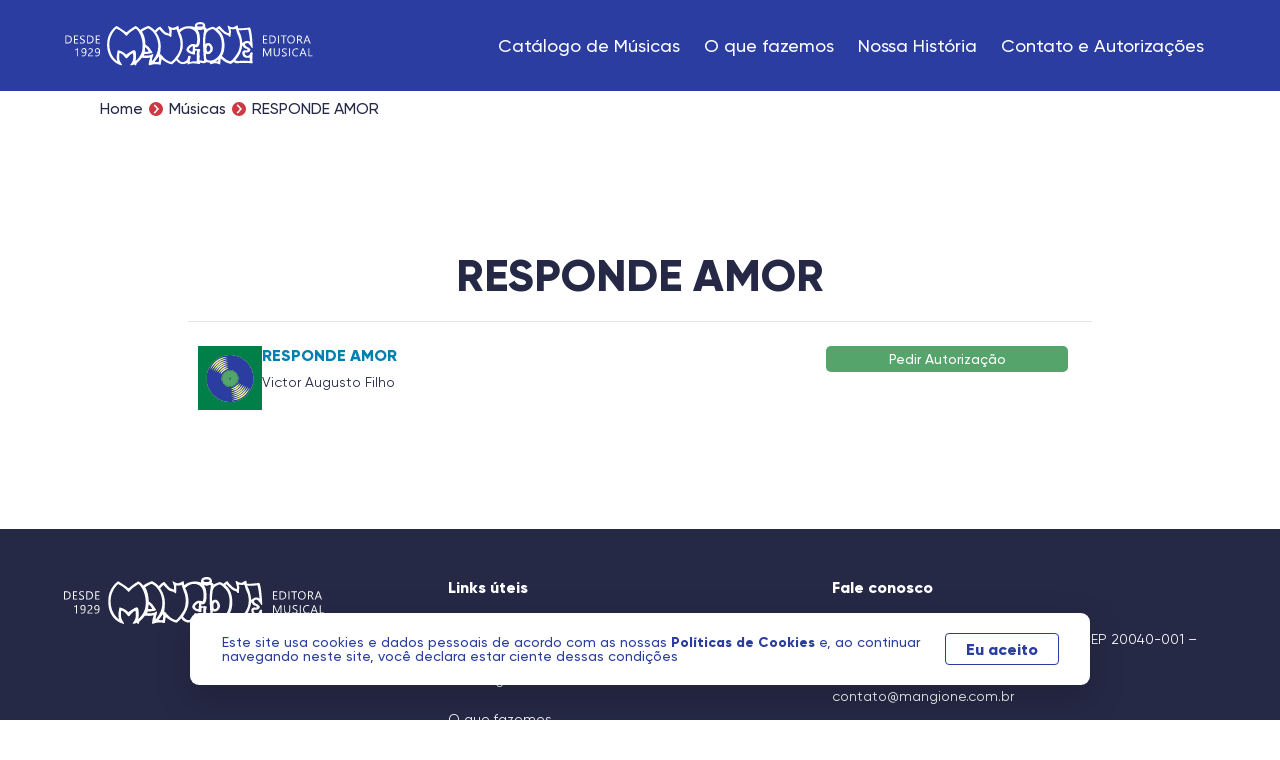

--- FILE ---
content_type: text/html; charset=UTF-8
request_url: https://mangione.com.br/victor-augusto-filho/responde-amor/
body_size: 38742
content:
<!doctype html><html lang="pt-BR" prefix="og: https://ogp.me/ns#"><head><title>RESPONDE AMOR | Mangione</title><meta name="viewport" content="width=device-width, initial-scale=1.0"><title>RESPONDE AMOR | Mangione</title><meta name="robots" content="follow, index, max-snippet:-1, max-video-preview:-1, max-image-preview:large"/><link rel="canonical" href="https://mangione.com.br/victor-augusto-filho/responde-amor/" /><meta property="og:locale" content="pt_BR" /><meta property="og:type" content="article" /><meta property="og:title" content="RESPONDE AMOR | Mangione" /><meta property="og:url" content="https://mangione.com.br/victor-augusto-filho/responde-amor/" /><meta property="og:site_name" content="Mangione" /><meta property="og:updated_time" content="2023-01-16T16:25:26-03:00" /><meta property="og:image" content="https://mangione.com.br/wp-content/uploads/2022/12/fb.jpg.webp" /><meta property="og:image:secure_url" content="https://mangione.com.br/wp-content/uploads/2022/12/fb.jpg.webp" /><meta property="og:image:width" content="1200" /><meta property="og:image:height" content="630" /><meta property="og:image:alt" content="Facebook Mangione" /><meta property="og:image:type" content="image/jpeg" /><meta name="twitter:card" content="summary_large_image" /><meta name="twitter:title" content="RESPONDE AMOR | Mangione" /><meta name="twitter:image" content="https://mangione.com.br/wp-content/uploads/2022/12/fb.jpg.webp" /><style media="all">.safe-svg-cover{text-align:center}.safe-svg-cover .safe-svg-inside{display:inline-block;max-width:100%}.safe-svg-cover svg{height:100%;max-height:100%;max-width:100%;width:100%}
.wp-block-rank-math-toc-block nav ol{counter-reset:item}.wp-block-rank-math-toc-block nav ol li{display:block}.wp-block-rank-math-toc-block nav ol li:before{content:counters(item,".") ". ";counter-increment:item}
/*! This file is auto-generated */
.wp-block-button__link{color:#fff;background-color:#32373c;border-radius:9999px;box-shadow:none;text-decoration:none;padding:calc(.667em + 2px) calc(1.333em + 2px);font-size:1.125em}.wp-block-file__button{background:#32373c;color:#fff;text-decoration:none}
/*!
Chosen, a Select Box Enhancer for jQuery and Prototype
by Patrick Filler for Harvest, http://getharvest.com
Version 1.8.7
Full source at https://github.com/harvesthq/chosen
Copyright (c) 2011-2018 Harvest http://getharvest.com
MIT License, https://github.com/harvesthq/chosen/blob/master/LICENSE.md
This file is generated by `grunt build`, do not edit it by hand.
*/.chosen-container,.noUi-target,.noUi-target *{-webkit-user-select:none;-ms-user-select:none}.chosen-container{position:relative;display:inline-block;vertical-align:middle;-moz-user-select:none;user-select:none}.chosen-container *{-webkit-box-sizing:border-box;box-sizing:border-box}.chosen-container .chosen-drop{position:absolute;top:100%;z-index:1010;width:100%;border:1px solid #aaa;border-top:0;background:#fff;-webkit-box-shadow:0 4px 5px rgba(0,0,0,.15);box-shadow:0 4px 5px rgba(0,0,0,.15);clip:rect(0,0,0,0);-webkit-clip-path:inset(100% 100%);clip-path:inset(100% 100%)}.chosen-container.chosen-with-drop .chosen-drop{clip:auto;-webkit-clip-path:none;clip-path:none}.chosen-container a{cursor:pointer}.chosen-container .chosen-single .group-name,.chosen-container .search-choice .group-name{margin-right:4px;overflow:hidden;white-space:nowrap;text-overflow:ellipsis;font-weight:400;color:#999}.chosen-container .chosen-single .group-name:after,.chosen-container .search-choice .group-name:after{content:":";padding-left:2px;vertical-align:top}.chosen-container-single .chosen-single{position:relative;display:block;overflow:hidden;padding:0 0 0 8px;border:1px solid #aaa;border-radius:5px;background-color:#fff;background:-webkit-gradient(linear,left top,left bottom,color-stop(20%,#fff),color-stop(50%,#f6f6f6),color-stop(52%,#eee),to(#f4f4f4));background:linear-gradient(#fff 20%,#f6f6f6 50%,#eee 52%,#f4f4f4 100%);background-clip:padding-box;-webkit-box-shadow:0 0 3px #fff inset,0 1px 1px rgba(0,0,0,.1);box-shadow:0 0 3px #fff inset,0 1px 1px rgba(0,0,0,.1);color:#444;text-decoration:none;white-space:nowrap;line-height:24px}.chosen-container-single .chosen-default{color:#999}.chosen-container-single .chosen-single span{display:block;overflow:hidden;margin-right:26px;text-overflow:ellipsis;white-space:nowrap}.chosen-container-single .chosen-single-with-deselect span{margin-right:38px}.chosen-container-single .chosen-single abbr{position:absolute;top:6px;right:26px;display:block;width:12px;height:12px;background:url(//mangione.com.br/wp-content/plugins/search-filter-pro/public/assets/css/chosen-sprite.png) -42px 1px no-repeat;font-size:1px}.chosen-container-single .chosen-single abbr:hover,.chosen-container-single.chosen-disabled .chosen-single abbr:hover{background-position:-42px -10px}.chosen-container-single .chosen-single div{position:absolute;top:0;right:0;display:block;width:18px;height:100%}.chosen-container-single .chosen-single div b{display:block;width:100%;height:100%;background:url(//mangione.com.br/wp-content/plugins/search-filter-pro/public/assets/css/chosen-sprite.png) 0 2px no-repeat}.chosen-container-single .chosen-search{position:relative;z-index:1010;margin:0;padding:3px 4px;white-space:nowrap}.chosen-container-single .chosen-search input[type=text]{margin:1px 0;padding:4px 20px 4px 5px;width:100%;height:auto;outline:0;border:1px solid #aaa;background:url(//mangione.com.br/wp-content/plugins/search-filter-pro/public/assets/css/chosen-sprite.png) 100% -20px no-repeat;font-size:1em;font-family:sans-serif;line-height:normal;border-radius:0}.chosen-container-single .chosen-drop{margin-top:-1px;border-radius:0 0 4px 4px;background-clip:padding-box}.chosen-container-single.chosen-container-single-nosearch .chosen-search{position:absolute;clip:rect(0,0,0,0);-webkit-clip-path:inset(100% 100%);clip-path:inset(100% 100%)}.chosen-container .chosen-results{color:#444;position:relative;overflow-x:hidden;overflow-y:auto;margin:0 4px 4px 0;padding:0 0 0 4px;max-height:240px;-webkit-overflow-scrolling:touch}.chosen-container .chosen-results li{display:none;margin:0;padding:5px 6px;list-style:none;line-height:15px;word-wrap:break-word;-webkit-touch-callout:none}.chosen-container .chosen-results li.active-result{display:list-item;cursor:pointer}.chosen-container .chosen-results li.disabled-result{display:list-item;color:#ccc;cursor:default}.chosen-container .chosen-results li.highlighted{background-color:#3875d7;background-image:-webkit-gradient(linear,left top,left bottom,color-stop(20%,#3875d7),color-stop(90%,#2a62bc));background-image:linear-gradient(#3875d7 20%,#2a62bc 90%);color:#fff}.chosen-container .chosen-results li.no-results{color:#777;display:list-item;background:#f4f4f4}.chosen-container .chosen-results li.group-result{display:list-item;font-weight:700;cursor:default}.chosen-container .chosen-results li.group-option{padding-left:15px}.chosen-container .chosen-results li em{font-style:normal;text-decoration:underline}.chosen-container-multi .chosen-choices{position:relative;overflow:hidden;margin:0;padding:0 5px;width:100%;height:auto;border:1px solid #aaa;background-color:#fff;background-image:-webkit-gradient(linear,left top,left bottom,color-stop(1%,#eee),color-stop(15%,#fff));background-image:linear-gradient(#eee 1%,#fff 15%);cursor:text}.chosen-container-multi .chosen-choices li{float:left;list-style:none}.chosen-container-multi .chosen-choices li.search-field{margin:0;padding:0;white-space:nowrap}.chosen-container-multi .chosen-choices li.search-field input[type=text]{margin:1px 0;outline:0;border:0!important;background:0 0!important;-webkit-box-shadow:none;box-shadow:none;font-size:100%;line-height:normal;border-radius:0;width:25px}.chosen-container-multi .chosen-choices li.search-choice{position:relative;padding:3px 20px 3px 5px;border:1px solid #aaa;max-width:100%;border-radius:3px;background-color:#eee;background-image:-webkit-gradient(linear,left top,left bottom,color-stop(20%,#f4f4f4),color-stop(50%,#f0f0f0),color-stop(52%,#e8e8e8),to(#eee));background-image:linear-gradient(#f4f4f4 20%,#f0f0f0 50%,#e8e8e8 52%,#eee 100%);background-size:100% 19px;background-repeat:repeat-x;background-clip:padding-box;-webkit-box-shadow:0 0 2px #fff inset,0 1px 0 rgba(0,0,0,.05);box-shadow:0 0 2px #fff inset,0 1px 0 rgba(0,0,0,.05);color:#333;line-height:13px;cursor:default}.chosen-container-multi .chosen-choices li.search-choice span{word-wrap:break-word}.chosen-container-multi .chosen-choices li.search-choice .search-choice-close{position:absolute;top:4px;right:3px;display:block;width:12px;height:12px;background:url(//mangione.com.br/wp-content/plugins/search-filter-pro/public/assets/css/chosen-sprite.png) -42px 1px no-repeat;font-size:1px}.chosen-container-multi .chosen-choices li.search-choice .search-choice-close:hover{background-position:-42px -10px}.chosen-container-multi .chosen-choices li.search-choice-disabled{padding-right:5px;border:1px solid #ccc;background-color:#e4e4e4;background-image:-webkit-gradient(linear,left top,left bottom,color-stop(20%,#f4f4f4),color-stop(50%,#f0f0f0),color-stop(52%,#e8e8e8),to(#eee));background-image:linear-gradient(#f4f4f4 20%,#f0f0f0 50%,#e8e8e8 52%,#eee 100%);color:#666}.chosen-container-multi .chosen-choices li.search-choice-focus{background:#d4d4d4}.chosen-container-multi .chosen-choices li.search-choice-focus .search-choice-close{background-position:-42px -10px}.chosen-container-multi .chosen-results{margin:0;padding:0}.chosen-container-multi .chosen-drop .result-selected{display:list-item;color:#ccc;cursor:default}.chosen-container-active .chosen-single{border:1px solid #5897fb;-webkit-box-shadow:0 0 5px rgba(0,0,0,.3);box-shadow:0 0 5px rgba(0,0,0,.3)}.chosen-container-active.chosen-with-drop .chosen-single{border:1px solid #aaa;border-bottom-right-radius:0;border-bottom-left-radius:0;background-image:-webkit-gradient(linear,left top,left bottom,color-stop(20%,#eee),color-stop(80%,#fff));background-image:linear-gradient(#eee 20%,#fff 80%);-webkit-box-shadow:0 1px 0 #fff inset;box-shadow:0 1px 0 #fff inset}.chosen-container-active.chosen-with-drop .chosen-single div{border-left:none;background:0 0}.chosen-container-active.chosen-with-drop .chosen-single div b{background-position:-18px 2px}.chosen-container-active .chosen-choices{border:1px solid #5897fb;-webkit-box-shadow:0 0 5px rgba(0,0,0,.3);box-shadow:0 0 5px rgba(0,0,0,.3)}.chosen-container-active .chosen-choices li.search-field input[type=text]{color:#222!important}.chosen-disabled{opacity:.5!important;cursor:default}.chosen-disabled .chosen-choices .search-choice .search-choice-close,.chosen-disabled .chosen-single{cursor:default}.chosen-rtl{text-align:right}.chosen-rtl .chosen-single{overflow:visible;padding:0 8px 0 0}.chosen-rtl .chosen-single span{margin-right:0;margin-left:26px;direction:rtl}.chosen-rtl .chosen-single-with-deselect span{margin-left:38px}.chosen-rtl .chosen-single div{right:auto;left:3px}.chosen-rtl .chosen-single abbr{right:auto;left:26px}.chosen-rtl .chosen-choices li{float:right}.chosen-rtl .chosen-choices li.search-field input[type=text]{direction:rtl}.chosen-rtl .chosen-choices li.search-choice{margin:3px 5px 3px 0;padding:3px 5px 3px 19px}.chosen-rtl .chosen-choices li.search-choice .search-choice-close{right:auto;left:4px}.chosen-rtl.chosen-container-single .chosen-results{margin:0 0 4px 4px;padding:0 4px 0 0}.chosen-rtl .chosen-results li.group-option{padding-right:15px;padding-left:0}.chosen-rtl.chosen-container-active.chosen-with-drop .chosen-single div{border-right:none}.chosen-rtl .chosen-search input[type=text]{padding:4px 5px 4px 20px;background:url(//mangione.com.br/wp-content/plugins/search-filter-pro/public/assets/css/chosen-sprite.png) -30px -20px no-repeat;direction:rtl}.chosen-rtl.chosen-container-single .chosen-single div b{background-position:6px 2px}.chosen-rtl.chosen-container-single.chosen-with-drop .chosen-single div b{background-position:-12px 2px}@media only screen and (-webkit-min-device-pixel-ratio:1.5),only screen and (min-resolution:144dpi),only screen and (min-resolution:1.5dppx){.chosen-container .chosen-results-scroll-down span,.chosen-container .chosen-results-scroll-up span,.chosen-container-multi .chosen-choices .search-choice .search-choice-close,.chosen-container-single .chosen-search input[type=text],.chosen-container-single .chosen-single abbr,.chosen-container-single .chosen-single div b,.chosen-rtl .chosen-search input[type=text]{background-image:url(//mangione.com.br/wp-content/plugins/search-filter-pro/public/assets/css/chosen-sprite@2x.png)!important;background-size:52px 37px!important;background-repeat:no-repeat!important}}.select2-container{box-sizing:border-box;display:inline-block;margin:0;position:relative;vertical-align:middle}.select2-container .select2-selection--single{box-sizing:border-box;cursor:pointer;display:block;height:28px;user-select:none;-webkit-user-select:none}.select2-container .select2-selection--single .select2-selection__rendered{display:block;padding-left:8px;padding-right:20px;overflow:hidden;text-overflow:ellipsis;white-space:nowrap}.select2-container .select2-selection--single .select2-selection__clear{position:relative}.select2-container[dir=rtl] .select2-selection--single .select2-selection__rendered{padding-right:8px;padding-left:20px}.select2-container .select2-selection--multiple{box-sizing:border-box;cursor:pointer;display:block;min-height:32px;user-select:none;-webkit-user-select:none}.select2-container .select2-selection--multiple .select2-selection__rendered{display:inline-block;overflow:hidden;padding-left:8px;text-overflow:ellipsis;white-space:nowrap}.select2-container .select2-search--inline{float:left}.select2-container .select2-search--inline .select2-search__field{box-sizing:border-box;border:none;font-size:100%;margin-top:5px;padding:0}.select2-container .select2-search--inline .select2-search__field::-webkit-search-cancel-button{-webkit-appearance:none}.select2-dropdown{background-color:#fff;border:1px solid #aaa;border-radius:4px;box-sizing:border-box;display:block;position:absolute;left:-100000px;width:100%;z-index:1051}.select2-results{display:block}.select2-results__options{list-style:none;margin:0;padding:0}.select2-results__option{padding:6px;user-select:none;-webkit-user-select:none}.select2-results__option[aria-selected]{cursor:pointer}.select2-container--open .select2-dropdown{left:0}.select2-container--open .select2-dropdown--above{border-bottom:none;border-bottom-left-radius:0;border-bottom-right-radius:0}.select2-container--open .select2-dropdown--below{border-top:none;border-top-left-radius:0;border-top-right-radius:0}.select2-search--dropdown{display:block;padding:4px}.select2-search--dropdown .select2-search__field{padding:4px;width:100%;box-sizing:border-box}.select2-search--dropdown .select2-search__field::-webkit-search-cancel-button{-webkit-appearance:none}.select2-search--dropdown.select2-search--hide{display:none}.select2-close-mask{border:0;margin:0;padding:0;display:block;position:fixed;left:0;top:0;min-height:100%;min-width:100%;height:auto;width:auto;opacity:0;z-index:99;background-color:#fff;filter:alpha(opacity=0)}.select2-hidden-accessible{border:0!important;clip:rect(0 0 0 0)!important;-webkit-clip-path:inset(50%)!important;clip-path:inset(50%)!important;height:1px!important;overflow:hidden!important;padding:0!important;position:absolute!important;width:1px!important;white-space:nowrap!important}.select2-container--default .select2-selection--single{background-color:#fff;border:1px solid #aaa;border-radius:4px}.select2-container--default .select2-selection--single .select2-selection__rendered{color:#444;line-height:28px}.select2-container--default .select2-selection--single .select2-selection__clear{cursor:pointer;float:right;font-weight:700}.select2-container--default .select2-selection--single .select2-selection__placeholder{color:#999}.select2-container--default .select2-selection--single .select2-selection__arrow{height:26px;position:absolute;top:1px;right:1px;width:20px}.select2-container--default .select2-selection--single .select2-selection__arrow b{border-color:#888 transparent transparent;border-style:solid;border-width:5px 4px 0;height:0;left:50%;margin-left:-4px;margin-top:-2px;position:absolute;top:50%;width:0}.select2-container--default[dir=rtl] .select2-selection--single .select2-selection__clear{float:left}.select2-container--default[dir=rtl] .select2-selection--single .select2-selection__arrow{left:1px;right:auto}.select2-container--default.select2-container--disabled .select2-selection--single{background-color:#eee;cursor:default}.select2-container--default.select2-container--disabled .select2-selection--single .select2-selection__clear{display:none}.select2-container--default.select2-container--open .select2-selection--single .select2-selection__arrow b{border-color:transparent transparent #888;border-width:0 4px 5px}.select2-container--default .select2-selection--multiple{background-color:#fff;border:1px solid #aaa;border-radius:4px;cursor:text}.select2-container--default .select2-selection--multiple .select2-selection__rendered{box-sizing:border-box;list-style:none;margin:0;padding:0 5px;width:100%}.select2-container--default .select2-selection--multiple .select2-selection__rendered li{list-style:none}.select2-container--default .select2-selection--multiple .select2-selection__clear{cursor:pointer;float:right;font-weight:700;margin-top:5px;margin-right:10px;padding:1px}.select2-container--default .select2-selection--multiple .select2-selection__choice{background-color:#e4e4e4;border:1px solid #aaa;border-radius:4px;cursor:default;float:left;margin-right:5px;margin-top:5px;padding:0 5px}.select2-container--default .select2-selection--multiple .select2-selection__choice__remove{color:#999;cursor:pointer;display:inline-block;font-weight:700;margin-right:2px}.select2-container--default .select2-selection--multiple .select2-selection__choice__remove:hover{color:#333}.select2-container--default[dir=rtl] .select2-selection--multiple .select2-search--inline,.select2-container--default[dir=rtl] .select2-selection--multiple .select2-selection__choice{float:right}.select2-container--default[dir=rtl] .select2-selection--multiple .select2-selection__choice{margin-left:5px;margin-right:auto}.select2-container--default[dir=rtl] .select2-selection--multiple .select2-selection__choice__remove{margin-left:2px;margin-right:auto}.select2-container--default.select2-container--focus .select2-selection--multiple{border:1px solid #000;outline:0}.select2-container--default.select2-container--disabled .select2-selection--multiple{background-color:#eee;cursor:default}.select2-container--default.select2-container--disabled .select2-selection__choice__remove{display:none}.select2-container--default.select2-container--open.select2-container--above .select2-selection--multiple,.select2-container--default.select2-container--open.select2-container--above .select2-selection--single{border-top-left-radius:0;border-top-right-radius:0}.select2-container--default.select2-container--open.select2-container--below .select2-selection--multiple,.select2-container--default.select2-container--open.select2-container--below .select2-selection--single{border-bottom-left-radius:0;border-bottom-right-radius:0}.select2-container--default .select2-search--dropdown .select2-search__field{border:1px solid #aaa}.select2-container--default .select2-search--inline .select2-search__field{background:0 0;border:none;outline:0;box-shadow:none;-webkit-appearance:textfield}.select2-container--default .select2-results>.select2-results__options{max-height:200px;overflow-y:auto}.select2-container--default .select2-results__option[role=group]{padding:0}.select2-container--default .select2-results__option[aria-disabled=true]{color:#999}.select2-container--default .select2-results__option[aria-selected=true]{background-color:#ddd}.select2-container--default .select2-results__option .select2-results__option{padding-left:1em}.select2-container--default .select2-results__option .select2-results__option .select2-results__group{padding-left:0}.select2-container--default .select2-results__option .select2-results__option .select2-results__option{margin-left:-1em;padding-left:2em}.select2-container--default .select2-results__option .select2-results__option .select2-results__option .select2-results__option{margin-left:-2em;padding-left:3em}.select2-container--default .select2-results__option .select2-results__option .select2-results__option .select2-results__option .select2-results__option{margin-left:-3em;padding-left:4em}.select2-container--default .select2-results__option .select2-results__option .select2-results__option .select2-results__option .select2-results__option .select2-results__option{margin-left:-4em;padding-left:5em}.select2-container--default .select2-results__option .select2-results__option .select2-results__option .select2-results__option .select2-results__option .select2-results__option .select2-results__option{margin-left:-5em;padding-left:6em}.select2-container--default .select2-results__option--highlighted[aria-selected]{background-color:#5897fb;color:#fff}.select2-container--default .select2-results__group{cursor:default;display:block;padding:6px}.select2-container--classic .select2-selection--single{background-color:#f7f7f7;border:1px solid #aaa;border-radius:4px;outline:0;background-image:-webkit-linear-gradient(top,#fff 50%,#eee 100%);background-image:-o-linear-gradient(top,#fff 50%,#eee 100%);background-image:linear-gradient(to bottom,#fff 50%,#eee 100%);background-repeat:repeat-x;filter:progid:DXImageTransform.Microsoft.gradient(startColorstr="#FFFFFFFF", endColorstr="#FFEEEEEE", GradientType=0)}.select2-container--classic .select2-selection--single:focus{border:1px solid #5897fb}.select2-container--classic .select2-selection--single .select2-selection__rendered{color:#444;line-height:28px}.noUi-pips,.select2-container--classic .select2-selection--single .select2-selection__placeholder{color:#999}.select2-container--classic .select2-selection--single .select2-selection__clear{cursor:pointer;float:right;font-weight:700;margin-right:10px}.select2-container--classic .select2-selection--single .select2-selection__arrow{background-color:#ddd;border:none;border-left:1px solid #aaa;border-top-right-radius:4px;border-bottom-right-radius:4px;height:26px;position:absolute;top:1px;right:1px;width:20px;background-image:-webkit-linear-gradient(top,#eee 50%,#ccc 100%);background-image:-o-linear-gradient(top,#eee 50%,#ccc 100%);background-image:linear-gradient(to bottom,#eee 50%,#ccc 100%);background-repeat:repeat-x;filter:progid:DXImageTransform.Microsoft.gradient(startColorstr="#FFEEEEEE", endColorstr="#FFCCCCCC", GradientType=0)}.select2-container--classic .select2-selection--single .select2-selection__arrow b{border-color:#888 transparent transparent;border-style:solid;border-width:5px 4px 0;height:0;left:50%;margin-left:-4px;margin-top:-2px;position:absolute;top:50%;width:0}.select2-container--classic[dir=rtl] .select2-selection--single .select2-selection__clear{float:left}.select2-container--classic[dir=rtl] .select2-selection--single .select2-selection__arrow{border:none;border-right:1px solid #aaa;border-radius:4px 0 0 4px;left:1px;right:auto}.select2-container--classic.select2-container--open .select2-selection--single{border:1px solid #5897fb}.select2-container--classic.select2-container--open .select2-selection--single .select2-selection__arrow{background:0 0;border:none}.select2-container--classic.select2-container--open .select2-selection--single .select2-selection__arrow b{border-color:transparent transparent #888;border-width:0 4px 5px}.select2-container--classic.select2-container--open.select2-container--above .select2-selection--single{border-top:none;border-top-left-radius:0;border-top-right-radius:0;background-image:-webkit-linear-gradient(top,#fff 0,#eee 50%);background-image:-o-linear-gradient(top,#fff 0,#eee 50%);background-image:linear-gradient(to bottom,#fff 0,#eee 50%);background-repeat:repeat-x;filter:progid:DXImageTransform.Microsoft.gradient(startColorstr="#FFFFFFFF", endColorstr="#FFEEEEEE", GradientType=0)}.select2-container--classic.select2-container--open.select2-container--below .select2-selection--single{border-bottom:none;border-bottom-left-radius:0;border-bottom-right-radius:0;background-image:-webkit-linear-gradient(top,#eee 50%,#fff 100%);background-image:-o-linear-gradient(top,#eee 50%,#fff 100%);background-image:linear-gradient(to bottom,#eee 50%,#fff 100%);background-repeat:repeat-x;filter:progid:DXImageTransform.Microsoft.gradient(startColorstr="#FFEEEEEE", endColorstr="#FFFFFFFF", GradientType=0)}.select2-container--classic .select2-selection--multiple{background-color:#fff;border:1px solid #aaa;border-radius:4px;cursor:text;outline:0}.select2-container--classic .select2-selection--multiple:focus{border:1px solid #5897fb}.select2-container--classic .select2-selection--multiple .select2-selection__rendered{list-style:none;margin:0;padding:0 5px}.select2-container--classic .select2-selection--multiple .select2-selection__clear{display:none}.select2-container--classic .select2-selection--multiple .select2-selection__choice{background-color:#e4e4e4;border:1px solid #aaa;border-radius:4px;cursor:default;float:left;margin-right:5px;margin-top:5px;padding:0 5px}.select2-container--classic .select2-selection--multiple .select2-selection__choice__remove{color:#888;cursor:pointer;display:inline-block;font-weight:700;margin-right:2px}.select2-container--classic .select2-selection--multiple .select2-selection__choice__remove:hover{color:#555}.select2-container--classic[dir=rtl] .select2-selection--multiple .select2-selection__choice{float:right;margin-left:5px;margin-right:auto}.select2-container--classic[dir=rtl] .select2-selection--multiple .select2-selection__choice__remove{margin-left:2px;margin-right:auto}.select2-container--classic.select2-container--open .select2-selection--multiple{border:1px solid #5897fb}.select2-container--classic.select2-container--open.select2-container--above .select2-selection--multiple{border-top:none;border-top-left-radius:0;border-top-right-radius:0}.select2-container--classic.select2-container--open.select2-container--below .select2-selection--multiple{border-bottom:none;border-bottom-left-radius:0;border-bottom-right-radius:0}.select2-container--classic .select2-search--dropdown .select2-search__field{border:1px solid #aaa;outline:0}.select2-container--classic .select2-search--inline .select2-search__field{outline:0;box-shadow:none}.select2-container--classic .select2-dropdown{background-color:#fff;border:1px solid transparent}.select2-container--classic .select2-dropdown--above{border-bottom:none}.select2-container--classic .select2-dropdown--below{border-top:none}.select2-container--classic .select2-results>.select2-results__options{max-height:200px;overflow-y:auto}.select2-container--classic .select2-results__option[role=group]{padding:0}.select2-container--classic .select2-results__option[aria-disabled=true]{color:grey}.select2-container--classic .select2-results__option--highlighted[aria-selected]{background-color:#3875d7;color:#fff}.select2-container--classic .select2-results__group{cursor:default;display:block;padding:6px}.select2-container--classic.select2-container--open .select2-dropdown{border-color:#5897fb}.searchandfilter-date-picker .ui-helper-hidden{display:none}.searchandfilter-date-picker .ui-helper-hidden-accessible{border:0;clip:rect(0 0 0 0);height:1px;margin:-1px;overflow:hidden;padding:0;position:absolute;width:1px}.searchandfilter-date-picker .ui-helper-reset{margin:0;padding:0;border:0;outline:0;line-height:1.3;text-decoration:none;font-size:100%;list-style:none}.searchandfilter-date-picker .ui-helper-clearfix:after,.searchandfilter-date-picker .ui-helper-clearfix:before{content:"";display:table;border-collapse:collapse}.searchandfilter-date-picker .ui-helper-clearfix:after{clear:both}.searchandfilter-date-picker .ui-helper-clearfix{min-height:0}.searchandfilter-date-picker .ui-helper-zfix{width:100%;height:100%;top:0;left:0;position:absolute;opacity:0;filter:Alpha(Opacity=0)}.searchandfilter-date-picker .ui-front{z-index:100}.searchandfilter-date-picker .ui-state-disabled{cursor:default!important}.searchandfilter-date-picker .ui-icon{display:block;text-indent:-99999px;overflow:hidden;background-repeat:no-repeat}.searchandfilter-date-picker .ui-widget-overlay{position:fixed;top:0;left:0;width:100%;height:100%}.searchandfilter-date-picker .ui-datepicker{width:17em;padding:.2em .2em 0;display:none}.searchandfilter-date-picker .ui-datepicker .ui-datepicker-header{position:relative;padding:.2em 0}.searchandfilter-date-picker .ui-datepicker .ui-datepicker-next,.searchandfilter-date-picker .ui-datepicker .ui-datepicker-prev{position:absolute;top:2px;width:1.8em;height:1.8em}.searchandfilter-date-picker .ui-datepicker .ui-datepicker-next-hover,.searchandfilter-date-picker .ui-datepicker .ui-datepicker-prev-hover{top:1px}.searchandfilter-date-picker .ui-datepicker .ui-datepicker-prev{left:2px}.searchandfilter-date-picker .ui-datepicker .ui-datepicker-next{right:2px}.searchandfilter-date-picker .ui-datepicker .ui-datepicker-prev-hover{left:1px}.searchandfilter-date-picker .ui-datepicker .ui-datepicker-next-hover{right:1px}.searchandfilter-date-picker .ui-datepicker .ui-datepicker-next span,.searchandfilter-date-picker .ui-datepicker .ui-datepicker-prev span{display:block;position:absolute;left:50%;margin-left:-8px;top:50%;margin-top:-8px}.searchandfilter-date-picker .ui-datepicker .ui-datepicker-title{margin:0 2.3em;line-height:1.8em;text-align:center}.searchandfilter-date-picker .ui-datepicker .ui-datepicker-title select{font-size:1em;margin:1px 0;display:inline-block}.searchandfilter-date-picker .ui-datepicker select.ui-datepicker-month-year{width:100%}.searchandfilter-date-picker .ui-datepicker select.ui-datepicker-month,.searchandfilter-date-picker .ui-datepicker select.ui-datepicker-year{width:49%}.searchandfilter-date-picker .ui-icon{width:16px;height:16px;background-position:16px 16px}.searchandfilter-date-picker .ui-datepicker table{width:100%;font-size:.9em;border-collapse:collapse;margin:0 0 .4em}.searchandfilter-date-picker .ui-datepicker th{padding:.7em .3em;text-align:center;font-weight:700;border:0}.searchandfilter-date-picker .ui-datepicker td{border:0;padding:1px}.searchandfilter-date-picker .ui-datepicker td a,.searchandfilter-date-picker .ui-datepicker td span{display:block;text-align:center;text-decoration:none}.searchandfilter-date-picker .ui-widget{font-family:Trebuchet MS,Tahoma,Verdana,Arial,sans-serif;font-size:1.1em}.ll-skin-melon .ui-datepicker{padding:0}.ll-skin-melon .ui-datepicker-header{border:none;background:0 0;font-weight:400;font-size:15px}.ll-skin-melon .ui-datepicker-header .ui-state-hover{background:0 0;border-color:transparent;cursor:pointer;border-radius:0;-webkit-border-radius:0;-moz-border-radius:0}.ll-skin-melon .ui-datepicker .ui-datepicker-title{margin-top:.4em;margin-bottom:.3em;color:#e9f0f4}.ll-skin-melon .ui-datepicker .ui-datepicker-next,.ll-skin-melon .ui-datepicker .ui-datepicker-next-hover,.ll-skin-melon .ui-datepicker .ui-datepicker-prev,.ll-skin-melon .ui-datepicker .ui-datepicker-prev-hover{top:.9em;border:none}.ll-skin-melon .ui-datepicker .ui-datepicker-prev-hover{left:2px}.ll-skin-melon .ui-datepicker .ui-datepicker-next-hover{right:2px}.ll-skin-melon .ui-datepicker .ui-datepicker-next span,.ll-skin-melon .ui-datepicker .ui-datepicker-prev span{background-image:url(//mangione.com.br/wp-content/plugins/search-filter-pro/public/assets/css/../img/ui-icons_ffffff_256x240.png);background-position:-32px 0;margin-top:0;top:0;font-weight:400}.ll-skin-melon .ui-datepicker .ui-datepicker-prev span{background-position:-96px 0}.ll-skin-melon .ui-datepicker table{margin:0}.ll-skin-melon .ui-datepicker th{padding:1em 0;color:#ccc;font-size:13px;font-weight:400;border:none;border-top:1px solid #3a414d}.ll-skin-melon .ui-state-disabled{opacity:1}.ll-skin-melon .ui-state-disabled .ui-state-default{color:#fba49e}/*! nouislider - 11.1.0 - 2018-04-02 11:18:13 */.noUi-target,.noUi-target *{-webkit-touch-callout:none;-webkit-tap-highlight-color:transparent;-ms-touch-action:none;touch-action:none;-moz-user-select:none;user-select:none;-moz-box-sizing:border-box;box-sizing:border-box}.noUi-target{position:relative;direction:ltr;background:#FAFAFA;border-radius:4px;border:1px solid #D3D3D3;box-shadow:inset 0 1px 1px #F0F0F0,0 3px 6px -5px #BBB}.noUi-base,.noUi-connects{width:100%;height:100%;position:relative;z-index:1}.noUi-connects{overflow:hidden;z-index:0;border-radius:3px}.noUi-handle,.noUi-tooltip{position:absolute;border:1px solid #D9D9D9}.noUi-connect,.noUi-origin{will-change:transform;position:absolute;z-index:1;top:0;left:0;height:100%;width:100%;-ms-transform-origin:0 0;-webkit-transform-origin:0 0;transform-origin:0 0}html:not([dir=rtl]) .noUi-horizontal .noUi-origin{left:auto;right:0}.noUi-vertical .noUi-origin{width:0}.noUi-horizontal .noUi-origin{height:0}.noUi-state-tap .noUi-connect,.noUi-state-tap .noUi-origin{-webkit-transition:transform .3s;transition:transform .3s}.noUi-state-drag *{cursor:inherit!important}.noUi-horizontal{height:18px}.noUi-horizontal .noUi-handle{width:34px;height:28px;left:-17px;top:-6px}.noUi-vertical{width:18px}.noUi-vertical .noUi-handle{width:28px;height:34px;left:-6px;top:-17px}html:not([dir=rtl]) .noUi-horizontal .noUi-handle{right:-17px;left:auto}.noUi-connect{background:#3FB8AF}.noUi-draggable{cursor:ew-resize}.noUi-vertical .noUi-draggable{cursor:ns-resize}.noUi-handle{border-radius:3px;background:#FFF;cursor:default;box-shadow:inset 0 0 1px #FFF,inset 0 1px 7px #EBEBEB,0 3px 6px -3px #BBB}.noUi-active{box-shadow:inset 0 0 1px #FFF,inset 0 1px 7px #DDD,0 3px 6px -3px #BBB}.noUi-handle:after,.noUi-handle:before{content:"";display:block;position:absolute;height:14px;width:1px;background:#E8E7E6;left:14px;top:6px}.noUi-handle:after{left:17px}.noUi-vertical .noUi-handle:after,.noUi-vertical .noUi-handle:before{width:14px;height:1px;left:6px;top:14px}.noUi-vertical .noUi-handle:after{top:17px}[disabled] .noUi-connect{background:#B8B8B8}[disabled] .noUi-handle,[disabled].noUi-handle,[disabled].noUi-target{cursor:not-allowed}.noUi-pips,.noUi-pips *{-moz-box-sizing:border-box;box-sizing:border-box}.noUi-pips{position:absolute}.noUi-value{position:absolute;white-space:nowrap;text-align:center}.noUi-value-sub{color:#ccc;font-size:10px}.noUi-marker{position:absolute;background:#CCC}.noUi-marker-large,.noUi-marker-sub{background:#AAA}.noUi-pips-horizontal{padding:10px 0;height:80px;top:100%;left:0;width:100%}.noUi-value-horizontal{-webkit-transform:translate(-50%,50%);transform:translate(-50%,50%)}.noUi-rtl .noUi-value-horizontal{-webkit-transform:translate(50%,50%);transform:translate(50%,50%)}.noUi-marker-horizontal.noUi-marker{margin-left:-1px;width:2px;height:5px}.noUi-marker-horizontal.noUi-marker-sub{height:10px}.noUi-marker-horizontal.noUi-marker-large{height:15px}.noUi-pips-vertical{padding:0 10px;height:100%;top:0;left:100%}.noUi-value-vertical{-webkit-transform:translate(0,-50%);transform:translate(0,-50%,0);padding-left:25px}.noUi-rtl .noUi-value-vertical{-webkit-transform:translate(0,50%);transform:translate(0,50%)}.noUi-marker-vertical.noUi-marker{width:5px;height:2px;margin-top:-1px}.noUi-marker-vertical.noUi-marker-sub{width:10px}.noUi-marker-vertical.noUi-marker-large{width:15px}.noUi-tooltip{display:block;border-radius:3px;background:#fff;color:#000;padding:5px;text-align:center;white-space:nowrap}.noUi-horizontal .noUi-tooltip{-webkit-transform:translate(-50%,0);transform:translate(-50%,0);left:50%;bottom:120%}.noUi-vertical .noUi-tooltip{-webkit-transform:translate(0,-50%);transform:translate(0,-50%);top:50%;right:120%}.searchandfilter p{margin-top:1em;display:block}.searchandfilter ul{display:block;margin-top:0;margin-bottom:0}.searchandfilter ul li{list-style:none;display:block;padding:10px 0;margin:0}.searchandfilter ul li li{padding:5px 0}.searchandfilter ul li ul li ul{margin-left:20px}.searchandfilter label{display:inline-block;margin:0;padding:0}.searchandfilter>ul>li[data-sf-combobox="1"] label{display:block}.searchandfilter li[data-sf-field-input-type=checkbox] label,.searchandfilter li[data-sf-field-input-type=radio] label,.searchandfilter li[data-sf-field-input-type=range-checkbox] label,.searchandfilter li[data-sf-field-input-type=range-radio] label{padding-left:10px}.searchandfilter .sf-date-prefix{padding-right:5px;display:inline-block}.searchandfilter .sf-count,.searchandfilter .sf-date-postfix{padding-left:5px;display:inline-block}.searchandfilter .screen-reader-text{clip:rect(1px,1px,1px,1px);height:1px;overflow:hidden;position:absolute!important;width:1px}.searchandfilter h4{margin:0;padding:5px 0 10px;font-size:16px}.searchandfilter .sf-range-max,.searchandfilter .sf-range-min{max-width:80px}.searchandfilter .sf-meta-range-radio-fromto .sf-range-max,.searchandfilter .sf-meta-range-radio-fromto .sf-range-min{display:inline-block;vertical-align:middle}.searchandfilter .sf-meta-range-radio-fromto span.sf-range-values-seperator{vertical-align:middle;display:inline-block;margin:0 15px}.searchandfilter .datepicker{max-width:170px}.searchandfilter select.sf-input-select{min-width:170px}.searchandfilter select.sf-range-max.sf-input-select,.searchandfilter select.sf-range-min.sf-input-select{min-width:auto}.searchandfilter ul>li>ul:not(.children){margin-left:0}.searchandfilter .meta-slider{margin-top:10px;margin-bottom:10px;height:15px;max-width:220px}.searchandfilter .noUi-connect{background-color:#526E91}.searchandfilter.search-filter-disabled .noUi-connect{opacity:.7}.searchandfilter .noUi-horizontal.noUi-extended{padding:0 10px}.searchandfilter .noUi-horizontal.noUi-extended .noUi-origin{right:-10px}.searchandfilter .noUi-handle{border-color:#ccc}.searchandfilter .noUi-horizontal .noUi-handle{width:24px;height:24px;top:-5px;border-radius:20px;left:-12px}.searchandfilter .noUi-horizontal .noUi-handle:after,.searchandfilter .noUi-horizontal .noUi-handle:before{height:9px;top:7px}.searchandfilter .noUi-horizontal .noUi-handle:before{left:9px}.searchandfilter .noUi-horizontal .noUi-handle:after{left:12px}.search-filter-scroll-loading{display:block;margin:20px 10px 10px;height:30px;width:30px;animation:search-filter-loader-rotate .7s infinite linear;border:5px solid rgba(0,0,0,.15);border-right-color:rgba(0,0,0,.6);border-radius:50%}@keyframes search-filter-loader-rotate{0%{transform:rotate(0)}100%{transform:rotate(360deg)}}.ll-skin-melon{font-size:90%}.ll-skin-melon .ui-datepicker td{background:#f7f7f7;border:none;padding:0}.ll-skin-melon .ui-datepicker th{border-color:#4D6077}.ll-skin-melon .ui-widget{font-family:inherit;background:#526E91;border:none;border-radius:0;-webkit-border-radius:0;-moz-border-radius:0;-moz-box-shadow:0 0 3px rgba(0,0,0,.3);-webkit-box-shadow:0 0 3px rgba(0,0,0,.3);box-shadow:0 0 3px rgba(0,0,0,.3)}.searchandfilter.horizontal ul>li{display:inline-block;padding-right:10px}.searchandfilter.horizontal ul>li li{display:block}.ll-skin-melon td .ui-state-default{background:0 0;border:none;text-align:center;padding:.3em;margin:0;font-weight:400;color:#6C88AC;font-size:14px}.ll-skin-melon td .ui-state-active{background:#526E91;color:#fff}.ll-skin-melon td .ui-state-hover{background:#C4D6EC}.searchandfilter li.hide,.searchandfilter select option.hide{display:none}.searchandfilter .disabled{opacity:.7}.chosen-container-multi .chosen-choices li.search-field input[type=text]{height:auto;padding:5px;color:#666;font-family:inherit}.chosen-container{font-size:14px}.chosen-container-single .chosen-single{height:auto}.chosen-container-multi .chosen-choices li.search-choice{margin:3px 3px 3px 5px}.search-filter-results .sf-active{font-weight:700}.search-filter-results .sf-disabled{opacity:.5}
html,body,div,span,applet,object,iframe,h1,h2,h3,h4,h5,h6,p,blockquote,pre,a,abbr,acronym,address,big,cite,code,del,dfn,em,img,ins,kbd,q,s,samp,small,strike,strong,sub,sup,tt,var,b,u,i,center,dl,dt,dd,ol,ul,li,fieldset,form,label,legend,table,caption,tbody,tfoot,thead,tr,th,td,article,aside,canvas,details,embed,figure,figcaption,footer,header,hgroup,menu,nav,output,ruby,section,summary,time,mark,audio,video{margin:0;padding:0;border:0;font-size:100%;font:inherit;vertical-align:baseline}article,aside,details,figcaption,figure,footer,header,hgroup,menu,nav,section{display:block}body{line-height:1}ol,ul{list-style:none}blockquote,q{quotes:none}blockquote:before,blockquote:after,q:before,q:after{content:'';content:none}table{border-collapse:collapse;border-spacing:0}
@font-face{font-family:'Gilroy';src:local('Gilroy Light Italic'),local('Gilroy-LightItalic'),url(//mangione.com.br/wp-content/themes/mangione/assets/fonts/Gilroy-LightItalic.woff2) format('woff2'),url(//mangione.com.br/wp-content/themes/mangione/assets/fonts/Gilroy-LightItalic.woff) format('woff');font-weight:300;font-style:italic;font-display:swap}@font-face{font-family:'Gilroy';src:local('Gilroy SemiBold Italic'),local('Gilroy-SemiBoldItalic'),url(//mangione.com.br/wp-content/themes/mangione/assets/fonts/Gilroy-SemiBoldItalic.woff2) format('woff2'),url(//mangione.com.br/wp-content/themes/mangione/assets/fonts/Gilroy-SemiBoldItalic.woff) format('woff');font-weight:600;font-style:italic;font-display:swap}@font-face{font-family:'Gilroy';src:local('Gilroy Thin'),local('Gilroy-Thin'),url(//mangione.com.br/wp-content/themes/mangione/assets/fonts/Gilroy-Thin.woff2) format('woff2'),url(//mangione.com.br/wp-content/themes/mangione/assets/fonts/Gilroy-Thin.woff) format('woff');font-weight:100;font-style:normal;font-display:swap}@font-face{font-family:'Gilroy';src:local('Gilroy Medium Italic'),local('Gilroy-MediumItalic'),url(//mangione.com.br/wp-content/themes/mangione/assets/fonts/Gilroy-MediumItalic.woff2) format('woff2'),url(//mangione.com.br/wp-content/themes/mangione/assets/fonts/Gilroy-MediumItalic.woff) format('woff');font-weight:500;font-style:italic;font-display:swap}@font-face{font-family:'Gilroy';src:local('Gilroy Medium'),local('Gilroy-Medium'),url(//mangione.com.br/wp-content/themes/mangione/assets/fonts/Gilroy-Medium.woff2) format('woff2'),url(//mangione.com.br/wp-content/themes/mangione/assets/fonts/Gilroy-Medium.woff) format('woff');font-weight:500;font-style:normal;font-display:swap}@font-face{font-family:'Gilroy';src:local('Gilroy Light'),local('Gilroy-Light'),url(//mangione.com.br/wp-content/themes/mangione/assets/fonts/Gilroy-Light.woff2) format('woff2'),url(//mangione.com.br/wp-content/themes/mangione/assets/fonts/Gilroy-Light.woff) format('woff');font-weight:300;font-style:normal;font-display:swap}@font-face{font-family:'Gilroy';src:local('Gilroy Regular Italic'),local('Gilroy-RegularItalic'),url(//mangione.com.br/wp-content/themes/mangione/assets/fonts/Gilroy-RegularItalic.woff2) format('woff2'),url(//mangione.com.br/wp-content/themes/mangione/assets/fonts/Gilroy-RegularItalic.woff) format('woff');font-weight:400;font-style:italic;font-display:swap}@font-face{font-family:'Gilroy';src:local('Gilroy Regular'),local('Gilroy-Regular'),url(//mangione.com.br/wp-content/themes/mangione/assets/fonts/Gilroy-Regular.woff2) format('woff2'),url(//mangione.com.br/wp-content/themes/mangione/assets/fonts/Gilroy-Regular.woff) format('woff');font-weight:400;font-style:normal;font-display:swap}@font-face{font-family:'Gilroy';src:local('Gilroy SemiBold'),local('Gilroy-SemiBold'),url(//mangione.com.br/wp-content/themes/mangione/assets/fonts/Gilroy-SemiBold.woff2) format('woff2'),url(//mangione.com.br/wp-content/themes/mangione/assets/fonts/Gilroy-SemiBold.woff) format('woff');font-weight:600;font-style:normal;font-display:swap}@font-face{font-family:'Gilroy';src:local('Gilroy Black Italic'),local('Gilroy-BlackItalic'),url(//mangione.com.br/wp-content/themes/mangione/assets/fonts/Gilroy-BlackItalic.woff2) format('woff2'),url(//mangione.com.br/wp-content/themes/mangione/assets/fonts/Gilroy-BlackItalic.woff) format('woff');font-weight:900;font-style:italic;font-display:swap}@font-face{font-family:'Gilroy';src:local('Gilroy Bold'),local('Gilroy-Bold'),url(//mangione.com.br/wp-content/themes/mangione/assets/fonts/Gilroy-Bold.woff2) format('woff2'),url(//mangione.com.br/wp-content/themes/mangione/assets/fonts/Gilroy-Bold.woff) format('woff');font-weight:700;font-style:normal;font-display:swap}@font-face{font-family:'Gilroy';src:local('Gilroy Heavy'),local('Gilroy-Heavy'),url(//mangione.com.br/wp-content/themes/mangione/assets/fonts/Gilroy-Heavy.woff2) format('woff2'),url(//mangione.com.br/wp-content/themes/mangione/assets/fonts/Gilroy-Heavy.woff) format('woff');font-weight:900;font-style:normal;font-display:swap}@font-face{font-family:'Gilroy';src:local('Gilroy Thin Italic'),local('Gilroy-ThinItalic'),url(//mangione.com.br/wp-content/themes/mangione/assets/fonts/Gilroy-ThinItalic.woff2) format('woff2'),url(//mangione.com.br/wp-content/themes/mangione/assets/fonts/Gilroy-ThinItalic.woff) format('woff');font-weight:100;font-style:italic;font-display:swap}@font-face{font-family:'Gilroy';src:local('Gilroy Black'),local('Gilroy-Black'),url(//mangione.com.br/wp-content/themes/mangione/assets/fonts/Gilroy-Black.woff2) format('woff2'),url(//mangione.com.br/wp-content/themes/mangione/assets/fonts/Gilroy-Black.woff) format('woff');font-weight:900;font-style:normal;font-display:swap}@font-face{font-family:'Gilroy';src:local('Gilroy ExtraBold Italic'),local('Gilroy-ExtraBoldItalic'),url(//mangione.com.br/wp-content/themes/mangione/assets/fonts/Gilroy-ExtraBoldItalic.woff2) format('woff2'),url(//mangione.com.br/wp-content/themes/mangione/assets/fonts/Gilroy-ExtraBoldItalic.woff) format('woff');font-weight:700;font-style:italic;font-display:swap}@font-face{font-family:'Gilroy';src:local('Gilroy UltraLight'),local('Gilroy-UltraLight'),url(//mangione.com.br/wp-content/themes/mangione/assets/fonts/Gilroy-UltraLight.woff2) format('woff2'),url(//mangione.com.br/wp-content/themes/mangione/assets/fonts/Gilroy-UltraLight.woff) format('woff');font-weight:200;font-style:normal;font-display:swap}@font-face{font-family:'Gilroy';src:local('Gilroy Bold Italic'),local('Gilroy-BoldItalic'),url(//mangione.com.br/wp-content/themes/mangione/assets/fonts/Gilroy-BoldItalic.woff2) format('woff2'),url(//mangione.com.br/wp-content/themes/mangione/assets/fonts/Gilroy-BoldItalic.woff) format('woff');font-weight:700;font-style:italic;font-display:swap}@font-face{font-family:'Gilroy';src:local('Gilroy UltraLight Italic'),local('Gilroy-UltraLightItalic'),url(//mangione.com.br/wp-content/themes/mangione/assets/fonts/Gilroy-UltraLightItalic.woff2) format('woff2'),url(//mangione.com.br/wp-content/themes/mangione/assets/fonts/Gilroy-UltraLightItalic.woff) format('woff');font-weight:200;font-style:italic;font-display:swap}@font-face{font-family:'Gilroy';src:local('Gilroy ExtraBold'),local('Gilroy-ExtraBold'),url(//mangione.com.br/wp-content/themes/mangione/assets/fonts/Gilroy-ExtraBold.woff2) format('woff2'),url(//mangione.com.br/wp-content/themes/mangione/assets/fonts/Gilroy-ExtraBold.woff) format('woff');font-weight:700;font-style:normal;font-display:swap}@font-face{font-family:'Gilroy';src:local('Gilroy Heavy Italic'),local('Gilroy-HeavyItalic'),url(//mangione.com.br/wp-content/themes/mangione/assets/fonts/Gilroy-HeavyItalic.woff2) format('woff2'),url(//mangione.com.br/wp-content/themes/mangione/assets/fonts/Gilroy-HeavyItalic.woff) format('woff');font-weight:900;font-style:italic;font-display:swap}
@media print{*{box-sizing:border-box;background:0 0 !important;color:#000 !important;box-shadow:none !important;text-shadow:none !important;filter:none !important;-ms-filter:none !important}a,a:visited{text-decoration:underline}a[href]:after{content:" (" attr(href) ")"}abbr[title]:after{content:" (" attr(title) ")"}.ir a:after,a[href^="javascript:"]:after,a[href^="#"]:after{content:""}pre,blockquote{border:1px solid #999;page-break-inside:avoid}thead{display:table-header-group}tr,img{page-break-inside:avoid}img,svg{max-width:100% !important}@page{margin:.5cm}p,h2,h3{orphans:3;widows:3}h2,h3{page-break-after:avoid}}input[type=number]::-webkit-outer-spin-button,input[type=number]::-webkit-inner-spin-button{-webkit-appearance:none;margin:0}input[type=number]{-moz-appearance:textfield}input,button,textarea,select{border-radius:0;font-family:'Panton',sans-serif}*{box-sizing:border-box;-webkit-tap-highlight-color:#0000002e;-webkit-font-smoothing:antialiased;font-smoothing:antialiased}p{box-sizing:border-box;-webkit-font-smoothing:antialiased;font-smoothing:antialiased}a{color:inherit;text-decoration:none;transition:.4s all}a:focus{outline:none}a:hover,a:active{outline:0}*:focus{outline:none}.clearfix:before,.clearfix:after{content:"";display:block;clear:both;height:.1px}.clear{clear:both}[disabled]{cursor:no-drop}article,aside,details,figcaption,figure,footer,header,hgroup,nav,section{display:block}audio,canvas,video{display:inline-block;*display:inline;*zoom:1;}audio:not([controls]){display:none}[hidden]{display:none}abbr[title]{border-bottom:1px dotted}b,strong{font-weight:700}blockquote{margin:1em 70px}dfn{font-style:italic}hr{display:block;height:1px;border:0;border-top:1px solid #ccc;margin:1em 0;padding:0}ins{color:#000;text-decoration:none}mark{color:#000;font-style:italic;font-weight:700}pre,code,kbd,samp{font-family:monospace,serif;_font-family:'courier new',monospace;font-size:1em}pre{white-space:pre;white-space:pre-wrap;word-wrap:break-word}q{quotes:none}q:before,q:after{content:"";content:none}small{font-size:85%}sub,sup{font-size:75%;line-height:0;position:relative;vertical-align:baseline}figure{margin:0}legend{border:0;*margin-left:-7px;padding:0;white-space:normal}img,object,embed,video{max-width:100%;height:auto}form{margin:0}fieldset{border:0;margin:0;padding:0}label{cursor:pointer}button,input[type=button],input[type=reset],input[type=submit]{cursor:pointer;-webkit-appearance:none;*overflow:visible;}table{border-collapse:collapse;border-spacing:0}td{vertical-align:top}select{-webkit-appearance:none;appearance:none}svg{max-width:100%;max-height:100%}.alignLeft{text-align:left}.alignRight{text-align:right}.alignCenter{text-align:center}.vertical_center{display:-webkit-box;display:-ms-flexbox;display:-webkit-flex;display:flex;-webkit-box-pack:center;-ms-flex-pack:center;-webkit-justify-content:center;justify-content:center;-webkit-box-align:center;-ms-flex-align:center;-webkit-align-items:center;align-items:center}.grid{margin:auto;width:90%;max-width:1280px}.container{margin:auto;width:90%;max-width:1280px}.container--breadcrumbs{margin:auto;width:90%;max-width:1080px}.container--small{margin:auto;width:90%;max-width:56.5rem}.w1{width:8.33%;font-size:16px}.w2{width:16.66%;font-size:16px}.w2_5{width:20%;font-size:16px}.w3{width:25%;font-size:16px}.w3_5{width:30%;font-size:16px}.w4{width:33.33%;font-size:16px}.w5{width:41.66%;font-size:16px}.w6{width:50%;font-size:16px}.w7{width:58.33%;font-size:16px}.w8{width:66.66%;font-size:16px}.w9{width:75%;font-size:16px}.w10{width:83.33%;font-size:16px}.w11{width:91.66%;font-size:16px}.w12{width:100%;font-size:16px}.inline_colluns{font-size:0}.inline_colluns>*{display:inline-block;vertical-align:middle}.float_colluns{font-size:0}.float_colluns:before,.float_colluns:after{content:"";display:block;clear:both}.float_colluns>*{float:left}.floatRight{float:right}.floatLeft{float:left}body{padding:0;margin:0}@keyframes rotation{from{transform:rotate(0deg)}to{transform:rotate(359deg)}}@media screen and (-webkit-min-device-pixel-ratio:0){select,textarea,input{font-size:16px}}.post_content .aligncenter{margin:auto;display:block}.post_content .alignright{float:right;margin:0 0 20px 20px}.post_content .alignleft{float:left;margin:0 20px 20px 0}.post_content .wp-caption{padding:10px;max-width:100%}.post_content .wp-caption img{display:block}.post_content .wp-caption p{margin:0;font-size:15px;padding:5px 0 0;margin-bottom:-5px;line-height:20px}@media (max-width:768px){.post_content .aligncenter,.post_content .alignright,.post_content .alignleft{display:block;float:none;margin:0 auto}}.contrast{filter:contrast(1.5) saturate(0)}input:-webkit-autofill,input:-webkit-autofill:hover,input:-webkit-autofill:focus,textarea:-webkit-autofill,textarea:-webkit-autofill:hover,textarea:-webkit-autofill:focus,select:-webkit-autofill,select:-webkit-autofill:hover,select:-webkit-autofill:focus{box-shadow:0 0 0px 1000px #e7ffe7 inset}.grid_inside{max-width:1080px;margin:auto;width:90%}.mediumgrid{max-width:1170px;width:90%;margin:auto}@media (max-width:990px){.grid,.fakegrid{max-width:700px;max-width:90%;margin:0 auto}}body{background-color:#fff;color:var(--text-color)}.flex{display:-ms-flex;display:flex;display:-webkit-flex;display:-moz-flex;display:-o-flex}.wrap{flex-wrap:wrap;-webkit-flex-wrap:wrap;-ms-flex-wrap:wrap}.a-center{align-items:center;-webkit-align-items:center}.flex-i{display:inline-flex;display:-ms-inline-flexbox;display:-webkit-inline-flex}.no_list{padding:0;list-style:none}@media (max-width:600px){.flex{flex-direction:column;-webkit-flex-direction:column;-moz-flex-direction:column}}
dialog:not([open]){visibility:hidden;opacity:0}dialog{position:fixed !important;left:0;right:0;bottom:0;top:0;background:rgba(0,31,54,.53);width:100%;height:100%;z-index:9999999 !important;border:none;padding:0;display:-webkit-box;display:-ms-flexbox;display:-webkit-flex;display:flex;-webkit-box-pack:center;-ms-flex-pack:center;-webkit-justify-content:center;justify-content:center;-webkit-box-align:center;-ms-flex-align:center;-webkit-align-items:center;align-items:center;visibility:visible;opacity:1;transition:.5s all;perspective:1000px}dialog:not([open]) .alert{transform:rotateX(0) scale(1) translateX(100%)}dialog .alert{background:#fff;max-width:96%;max-height:96%;overflow:auto;margin:auto;border-radius:10px;width:365px;position:relative;cursor:auto;transition:.5s all}dialog .alert .close-x{display:flex;justify-content:center;align-items:center;position:absolute;width:31px;height:31px;right:5px;fill:#fff;top:5px;cursor:pointer;z-index:999;background-color:var(--green1);border-radius:50%}dialog .alert .close-x:hover{background-color:var(--blue1)}dialog .alert .close-x svg path{fill:var(--white);stroke:var(--white)}dialog .alert .dialog_header{background-color:var(--grey2);padding:15px 15px 10px;color:var(--theme-color-dark);font-family:var(--main-font);font-weight:400;font-size:28px}.dialog_body{color:#000;font-size:16px;padding:20px 15px;font-family:var(--main-font)}.dialog_footer{padding:10px 0}.dialog_footer{padding:15px 0;text-align:right}button.close{margin-left:auto;padding:5px 30px;font-size:18px;border:1px solid var(--theme-color-dark);border-radius:5px;text-transform:uppercase}@media (max-width:800px){.close.btn{max-width:640px}}
:root{--blue1:#2b3da0;--blue2:#262946;--blue3:#1f2241;--blue4:#486175;--blue5:#262946;--blue6:#007fb1;--red1:#cc3844;--green1:#007f49;--green2:#047444;--green3:#54a46c;--green4:#4ea389;--green5:#2c6766;--yellow1:#fbff90;--yellow2:#e4dccc;--yellow3:#fcd03c;--grey1:#8d8d8d;--grey2:#e5e5e5;--grey3:#c7c7c7;--white:#fff;--main-font:'Gilroy',Arial,Helvetica,sans-serif}html{font-size:16px;color:var(--blue5);font-family:var(--main-font)}body.menu-open{overflow:hidden}.header{position:relative;z-index:20;background-color:var(--blue1);padding:1.375rem 0}.header .grid{display:flex;gap:0rem}.header .logo img{max-width:250px}.header .menu-top-container{width:80%;display:flex;align-items:center;justify-content:flex-end;color:#fff}.header .menu-top-container .menu{display:flex;align-items:center;flex-wrap:wrap;gap:0rem}.header .menu-top-container .menu .menu-item{font-size:1.125rem;line-height:1.5rem;font-weight:500}.header .menu-top-container .menu .menu-item{padding:.35rem .75rem}.header .menu-top-container .menu .menu-item:not(.item--button,.menu-item-has-children):hover,.header .menu-top-container .menu .menu-item.current_page_item{background-color:var(--green1);border-radius:.938rem;transition:background .3s}.header .menu-top-container .menu .menu-item-has-children{position:relative}.header .menu-top-container .menu .menu-item-has-children{padding:0}.header .menu-top-container .menu .menu-item-has-children>a{padding:.35rem .75rem;border-radius:.938rem .938rem 0 0;transition:all .15s ease-out .3s}.header .menu-top-container .menu .menu-item-has-children:hover a{background-color:var(--green1);transition:all 0s ease-in 0s}.header .menu-top-container .menu .menu-item-has-children .sub-menu{position:absolute;overflow:hidden;width:100%;left:0;background-color:var(--green1);border-radius:0 0 .938rem .938rem;max-height:0;transition:all .3s ease}.header .menu-top-container .menu .menu-item-has-children .sub-menu .menu-item{padding:1rem .75rem}.header .menu-top-container .menu .menu-item-has-children .sub-menu .menu-item:not(:last-child){border-bottom:2px solid var(--green2)}.header .menu-top-container .menu .menu-item-has-children:hover .sub-menu{max-height:2000px;width:100%;padding-top:1.25rem}.header .menu-top-container .menu .menu-item a{color:#fff}.menu .menu-item.item--button{padding:.5rem 1.5rem;border-radius:.375rem;border:2px solid var(--red1);transition:background .3s}.menu .menu-item.item--button:hover{background-color:var(--red1)}.menu .menu-item.item--button a{color:var(--white)}.header-mobile{display:flex;position:fixed;width:100%;top:0;left:0;background-color:var(--blue1);height:3.75rem;z-index:200;transition:top .3s}.logged-in .header-mobile{top:0;z-index:20}.logged-in .header-mobile.scrolled{top:0}.header-mobile .header-top{display:flex;align-items:center;justify-content:space-between}.header-mobile .header-top .logo{max-width:200px}.header-mobile .header-top .menu-btn{position:relative;width:1.875rem;height:calc(1.875rem/2)}.header-mobile .header-top .menu-btn .bar{position:absolute;display:block;left:0;height:.125rem;width:100%;background-color:var(--white)}.header-mobile .header-top .menu-btn .bar{transition:all .3s}.header-mobile .header-top .menu-btn .bar:nth-child(1){top:calc(0%)}.header-mobile .header-top .menu-btn .bar:nth-child(2){top:calc(50% - (.125rem/2))}.header-mobile .header-top .menu-btn .bar:nth-child(3){top:calc(100% - (.125rem))}.header-mobile .menu-content{position:absolute;top:100%;left:-150vw;width:100%;height:calc(100vh - 3.75rem);background-color:var(--blue1);transition:left .6s;z-index:200}.header-mobile .menu-content .container,.header-mobile .menu-content .container .menu-top-container{height:100%}.header-mobile .menu-content .container .menu-top-container{display:flex;align-items:center}.header-mobile.active .menu-content{left:0}.header-mobile.active .header-top .menu-btn .bar:nth-child(1){top:calc(50% - (.125rem/2));transform:rotate(-45deg)}.header-mobile.active .header-top .menu-btn .bar:nth-child(2){top:calc(50% - (.125rem/2));transform:rotate(45deg)}.header-mobile.active .header-top .menu-btn .bar:nth-child(3){top:calc(50% - (.125rem/2));height:0;transform:rotate(45deg)}.header-mobile.active .menu-content .menu-top-container .menu{color:var(--white)}.header-mobile.active .menu-content .menu-top-container .menu>.menu-item{font-size:1.6rem}.header-mobile.active .menu-content .menu-top-container .menu>.menu-item:not(:last-child){margin-bottom:1.3rem}.header-mobile.active .menu-content .menu-top-container .menu .menu-item.menu-item-has-children a{display:flex;align-items:center;gap:.4rem}.header-mobile.active .menu-content .menu-top-container .menu .menu-item.menu-item-has-children>a:after{content:'';display:block;width:13px;height:7px;background-image:url("data:image/svg+xml,%3Csvg id='arrow-down' xmlns='http://www.w3.org/2000/svg' width='13.332' height='7.872' viewBox='0 0 13.332 7.872'%3E%3Cpath id='Caminho_201' data-name='Caminho 201' d='M1081.986-236.011l-6.666-6.1,1.624-1.775,5.042,4.612,5.042-4.612,1.624,1.775Z' transform='translate(-1075.32 243.883)' fill='%23fff'/%3E%3C/svg%3E");background-size:contain;background-position:center;background-repeat:no-repeat;transition:transform .3s}.header-mobile.active .menu-content .menu-top-container .menu .menu-item.menu-item-has-children.open a:after{transform:rotate(180deg)}.header-mobile.active .menu-content .menu-top-container .menu .menu-item.menu-item-has-children .sub-menu{display:none;padding-left:1rem;font-size:1rem;margin-top:1rem}.header-mobile.active .menu-content .menu-top-container .menu .menu-item.menu-item-has-children .sub-menu .menu-item{font-size:1.2rem}.header-mobile.active .menu-content .menu-top-container .menu .menu-item.menu-item-has-children .sub-menu .menu-item:not(:last-child){margin-bottom:.6rem}@media(min-width:800px) and (max-width:1064px){.header .menu-top-container{width:95%}.header .menu-top-container .menu .menu-item{font-size:.9rem}}@media(min-width:1065px) and (max-width:1200px){.header .menu-top-container .menu .menu-item{font-size:1rem}}.rank-math-breadcrumb{margin:.625rem 0 2.063rem;font-weight:500}.rank-math-breadcrumb p{display:flex;align-items:center}.rank-math-breadcrumb .separator{display:inline-block;background-image:url("data:image/svg+xml,%3Csvg xmlns='http://www.w3.org/2000/svg' width='14' height='14' viewBox='0 0 14 14'%3E%3Cg id='breadcrumbs-icon' transform='translate(-51 -1)'%3E%3Ccircle id='Elipse_8' data-name='Elipse 8' cx='7' cy='7' r='7' transform='translate(51 1)' fill='%23cc3844'/%3E%3Cg id='Grupo_16' data-name='Grupo 16' transform='translate(55.703 12.575) rotate(-90)'%3E%3Cpath id='Caminho_174' data-name='Caminho 174' d='M4.575,5.3,0,1.137,1.034,0,4.575,3.219,8.117,0,9.151,1.137Z' fill='%23fff'/%3E%3C/g%3E%3C/g%3E%3C/svg%3E%0A");background-position:center;background-size:contain;background-repeat:no-repeat;width:.875rem;height:.875rem;margin:0 .375rem;color:transparent}.page-content,.container-minimum{width:90%;max-width:64.25rem;margin:0 auto}.page-content .container{width:100%}.link--button{display:inline-block;font-size:1.188rem;line-height:1.438rem;font-weight:500;padding:.813rem 2.5rem;border-radius:.625rem;color:var(--blue2);background-color:var(--yellow1);margin-top:2.063rem;transition:background .3s,color .3s}.link--button:hover{color:var(--white);background-color:var(--green2)}.link--button:disabled,input[type=submit]:disabled{background-color:var(--grey1) !important;opacity:.6;cursor:not-allowed}.input{position:relative;margin-bottom:2.188rem}.inputs-g2{display:flex;gap:20px}.input label{position:absolute;background-color:var(--white);padding:.5rem;top:-1rem;left:1.25rem;font-weight:500}.input input,.input textarea{padding:1rem;border-radius:.5rem;border:1px solid var(--blue2);transition:all .3s ease-in-out}.check-option.invalid input,.input.invalid input,.input.invalid textarea{border-color:#f44336}.input input{width:100%;height:3.313rem}.input textarea{width:100%}.loading:before{content:"";display:block;position:absolute;top:0;left:0;width:100%;height:100%;background-color:#fff;z-index:60;transition:opacity .3s}.loading:after{content:"";display:block;position:absolute;border:10px solid #f3f3f3;border-top:10px solid var(--blue1);border-radius:50%;top:calc(50% - (40px/2));left:calc(50% - (40px/2));width:40px;height:40px;-webkit-animation:spin 2s linear infinite;animation:spin 2s linear infinite;z-index:70;transition:opacity .3s}@keyframes spin{from{transform:rotate(0deg)}to{transform:rotate(360deg)}}#search-filter-form-9042 ul,#search-filter-form-9070 ul,#search-filter-form-9051 ul,#search-filter-form-9050 ul,#search-filter-form-9121 ul{display:flex;align-items:center;justify-content:center}#search-filter-form-9042 .sf-field-search,#search-filter-form-9070 .sf-field-search,#search-filter-form-9051 .sf-field-search,#search-filter-form-9050 .sf-field-search,#search-filter-form-9121 .sf-field-search,#search-filter-form-9122 .sf-field-search{width:100%}#search-filter-form-9042 .sf-field-search label,#search-filter-form-9070 .sf-field-search label,#search-filter-form-9051 .sf-field-search label,#search-filter-form-9121 .sf-field-search label,#search-filter-form-9122 .sf-field-search label,#search-filter-form-9050 .sf-field-search label{width:100%}#search-filter-form-9042 .sf-input-text,#search-filter-form-9070 .sf-input-text,#search-filter-form-9051 .sf-input-text,#search-filter-form-9121 .sf-input-text,#search-filter-form-9122 .sf-input-text,#search-filter-form-9050 .sf-input-text{width:100%;height:49px;padding:1rem 1rem 1rem 3rem;border:1px solid #e5e5e5;border-radius:2px;color:#2b3da0;background-image:url([data-uri]);background-repeat:no-repeat;background-size:20px;background-position:1rem center}#search-filter-form-9042 .sf-input-text::placeholder,#search-filter-form-9070 .sf-input-text::placeholder,#search-filter-form-9051 .sf-input-text::placeholder,#search-filter-form-9050 .sf-input-text::placeholder,#search-filter-form-9122 .sf-input-text::placeholder,#search-filter-form-9121 .sf-input-text::placeholder{color:#2b3da0}#search-filter-form-9042 .sf-field-submit,#search-filter-form-9070 .sf-field-submit,#search-filter-form-9051 .sf-field-submit,#search-filter-form-9121 .sf-field-submit,#search-filter-form-9122 .sf-field-submit,#search-filter-form-9050 .sf-field-submit{display:none}#search-filter-form-9042 .sf-field-taxonomy-categoria,#search-filter-form-9070 .sf-field-taxonomy-categoria,#search-filter-form-9051 .sf-field-taxonomy-categoria,#search-filter-form-9121 .sf-field-taxonomy-categoria,#search-filter-form-9122 .sf-field-taxonomy-categoria,#search-filter-form-9050 .sf-field-taxonomy-categoria{display:none}.single-musica #catalogo .content--catalog .catalog--itens{width:100%}.page-catalogo>#catalogo{padding:50px 0 0}#catalogo{padding:5.938rem 0}#catalogo .title *{font-size:2.813rem;line-height:3.75rem;font-weight:700}#catalogo .search--input{border:1px solid var(--grey2);border-radius:.125rem}#catalogo .search--input .search-field{border:none;background-color:unset}#catalogo .content--catalog{display:flex;flex-wrap:wrap;gap:5.188rem;margin-top:1rem}#catalogo .content--catalog .catalog--filters-list{text-align:right;width:12.5rem;padding:1.3rem 0}#catalogo .content--catalog .catalog--filters-list .filter--item{display:inline-block;padding:.25rem .438rem;transition:background .3s}#catalogo .content--catalog .catalog--filters-list .filter--item:hover,#catalogo .content--catalog .catalog--filters-list .filter--item.active{background-color:var(--green1);color:var(--white)}#catalogo .content--catalog .catalog--filters-list .filter--item,#catalogo .content--catalog .catalog--filters-list .filter--item *{font-size:1.125rem;line-height:1.375rem;font-weight:700;cursor:pointer}#catalogo .content--catalog .catalog--filters-list .filter--item:not(:last-child){margin-bottom:1.375rem}#catalogo .content--catalog .catalog--itens{width:calc(100% - (12.5rem + 5.188rem))}#catalogo .content--catalog .catalog--itens-list .item{display:flex;gap:.875rem;padding:1.5rem .625rem;border-top:1px solid var(--grey2)}#catalogo .content--catalog .catalog--itens-list .item .cover{width:4rem;height:4rem}.no-image{width:100%;height:100%;background-image:url("data:image/svg+xml,%3Csvg xmlns='http://www.w3.org/2000/svg' xmlns:xlink='http://www.w3.org/1999/xlink' width='64' height='64' viewBox='0 0 64 64'%3E%3Cdefs%3E%3CclipPath id='clip-path'%3E%3Crect id='Retângulo_56' data-name='Retângulo 56' width='47.017' height='47.017' fill='%23486175'/%3E%3C/clipPath%3E%3C/defs%3E%3Cg id='cover-music' transform='translate(-571 -720)'%3E%3Crect id='Retângulo_32' data-name='Retângulo 32' width='64' height='64' transform='translate(571 720)' fill='%23007f49'/%3E%3Cg id='Grupo_120' data-name='Grupo 120' transform='translate(579.492 729)'%3E%3Cg id='Grupo_120-2' data-name='Grupo 120' clip-path='url(%23clip-path)'%3E%3Cpath id='Caminho_3200' data-name='Caminho 3200' d='M46.128,29.89a23.5,23.5,0,1,0-29,16.239,23.5,23.5,0,0,0,29-16.239M30.363,3.108c-.167-.078-.321-.152-.464-.213l-.38-.168-.151-.069L29.24,2.6l-.235-.1.254.03.139.017.167.026.41.068c.153.024.322.063.507.1s.386.084.6.142c.424.109.9.25,1.405.431.254.09.518.188.787.3.135.056.273.111.41.172l.417.191c.071.034.142.064.213.1l.211.108c.142.073.286.145.43.222.285.157.579.319.866.5l.218.133c.074.045.147.09.218.139l.432.29c.145.1.286.2.43.307l.215.157.21.166c.14.111.283.219.421.335s.276.231.412.349.268.244.4.366c.067.062.135.121.2.185l.2.19c.261.252.507.521.755.783s.479.541.7.821a17.62,17.62,0,0,1,1.225,1.7c.185.284.354.573.517.856.08.142.155.285.231.426.037.07.075.139.112.209s.07.141.1.211l.2.413c.062.137.123.272.18.406.12.265.22.529.319.78.05.124.091.251.134.372l.124.357c.073.234.142.457.2.667s.108.408.153.592.079.353.111.506c.066.3.1.549.126.713s.036.254.036.254l-.11-.231c-.072-.151-.168-.374-.3-.652-.069-.139-.136-.3-.222-.461l-.267-.535c-.1-.189-.205-.389-.316-.6s-.232-.43-.364-.655-.261-.462-.412-.7l-.222-.364-.238-.369c-.039-.062-.08-.126-.121-.188l-.127-.188c-.086-.125-.17-.254-.259-.382-.184-.25-.358-.515-.556-.769s-.4-.514-.6-.776l-.319-.383c-.1-.13-.216-.256-.326-.383-.216-.258-.453-.5-.68-.756s-.471-.494-.719-.73c-.485-.481-.993-.94-1.509-1.371l-.194-.163-.2-.156c-.131-.1-.258-.211-.39-.311-.263-.2-.523-.4-.786-.585s-.526-.361-.779-.542c-.13-.085-.26-.167-.388-.25s-.254-.164-.381-.241l-.374-.229c-.124-.075-.249-.142-.369-.214s-.239-.143-.358-.206-.235-.127-.35-.191c-.458-.249-.886-.464-1.271-.65-.191-.1-.373-.175-.54-.255m-.113,2.025c-.173-.091-.339-.164-.49-.238s-.292-.141-.422-.2l-.812-.371.233.024.127.014.153.022.374.058c.141.02.3.054.465.088s.354.074.547.124c.388.1.822.221,1.288.383.233.082.475.169.722.27.124.05.25.1.376.156l.382.173c.065.03.131.058.195.09l.194.1.395.2c.262.143.53.29.794.454l.2.122c.068.041.135.08.2.126l.4.265c.133.09.262.186.395.28l.2.143.193.151c.128.1.26.2.386.306s.253.212.378.32.245.223.368.334c.061.057.124.112.183.169l.179.173c.239.231.464.476.691.716s.437.5.64.752A15.584,15.584,0,0,1,40.3,11.892c.168.261.322.524.47.784.072.131.14.262.209.39l.1.192c.033.064.063.128.094.193l.182.378c.056.127.111.25.164.373.108.244.2.485.287.715.045.115.082.23.121.341s.077.22.111.327c.065.215.126.419.18.611s.1.374.136.542.069.324.1.464c.058.278.086.5.107.654l.031.232-.1-.21c-.067-.137-.158-.339-.286-.592-.064-.125-.127-.267-.207-.417s-.159-.314-.249-.486l-.293-.545c-.109-.188-.215-.39-.337-.594s-.242-.419-.381-.634c-.068-.107-.135-.219-.2-.33l-.219-.335-.111-.171-.117-.17c-.078-.114-.156-.23-.237-.346-.169-.227-.328-.467-.51-.7s-.362-.467-.548-.7l-.291-.347c-.095-.119-.2-.233-.3-.349-.2-.234-.414-.456-.62-.686s-.429-.448-.655-.663c-.441-.438-.9-.856-1.372-1.248l-.175-.149-.179-.142c-.119-.095-.234-.193-.353-.284-.24-.182-.476-.363-.713-.533s-.478-.33-.708-.5l-.351-.23c-.116-.076-.231-.151-.346-.221L32.382,6.3c-.112-.069-.226-.131-.335-.2s-.217-.132-.325-.19-.214-.117-.318-.176c-.416-.23-.8-.43-1.154-.6m-1.1,1.58c-.136-.068-.262-.13-.379-.184l-.309-.148-.123-.059-.1-.049-.191-.091.211.017.116.011.138.017c.1.013.213.029.34.048s.267.044.422.074.321.062.5.106c.352.083.745.192,1.168.334.212.071.432.149.655.239.113.044.228.089.341.138l.348.154c.058.026.118.052.177.08l.175.088.359.18c.238.128.482.259.721.408.12.073.245.142.364.222l.36.239c.121.081.238.167.358.251l.179.13.175.136c.235.18.467.369.693.565.112.1.222.2.334.3.055.051.112.1.165.153l.162.157c.217.209.421.43.626.649s.4.449.58.681a14.059,14.059,0,0,1,1.009,1.412c.151.237.29.476.423.712.065.119.126.238.188.354l.092.173c.03.058.056.118.084.175l.161.343c.051.115.1.227.147.338.1.222.176.44.254.649.04.1.072.209.107.309s.068.2.1.3c.057.2.111.38.158.554.088.351.157.657.2.913s.071.456.089.593l.024.21s-.034-.065-.1-.188-.149-.305-.268-.531c-.06-.112-.118-.239-.192-.374s-.148-.282-.231-.436l-.271-.487c-.1-.169-.2-.35-.31-.533s-.221-.376-.349-.568c-.063-.1-.122-.2-.186-.3l-.2-.3c-.033-.05-.067-.1-.1-.153s-.069-.1-.106-.153c-.071-.1-.142-.207-.215-.31-.154-.2-.3-.418-.463-.625s-.328-.418-.5-.63l-.263-.312c-.085-.106-.177-.209-.268-.312-.179-.211-.374-.408-.559-.617s-.386-.4-.589-.594c-.4-.394-.812-.77-1.234-1.123l-.157-.135-.161-.127c-.107-.086-.209-.175-.317-.257-.215-.165-.426-.328-.64-.482s-.429-.3-.635-.45L32.111,8.4c-.1-.069-.207-.137-.309-.2L31.5,8c-.1-.062-.2-.119-.3-.179S31,7.7,30.906,7.649s-.192-.107-.285-.161c-.373-.211-.721-.4-1.034-.554-.155-.085-.3-.151-.44-.221m-.2,1.959c-.138-.078-.27-.139-.39-.2s-.233-.121-.337-.172-.2-.1-.276-.137l-.11-.055-.093-.046-.17-.086.19.012.1.008.125.014.306.037c.114.013.241.037.38.061s.289.052.447.088c.317.071.672.165,1.053.288.191.061.389.13.591.209.1.038.2.078.308.122l.313.136c.053.023.107.045.16.07L31.7,9.1l.323.159c.215.113.434.231.65.362.108.066.221.126.327.2l.325.214c.109.072.214.148.323.224.054.038.107.078.16.116l.158.122c.211.161.421.329.624.506.1.089.2.181.3.271s.2.183.3.278c.2.188.378.387.563.583s.355.4.52.612a12.486,12.486,0,0,1,.9,1.271c.135.214.259.429.378.642.057.107.112.214.166.319l.081.156c.027.052.05.106.075.158a12.425,12.425,0,0,1,.5,1.2c.066.189.124.372.178.546s.1.342.136.5c.075.316.133.592.168.822s.057.41.071.534.017.19.017.19l-.091-.169c-.059-.108-.14-.27-.25-.471-.056-.1-.11-.214-.178-.333s-.136-.249-.214-.387-.16-.282-.249-.433-.181-.311-.284-.472-.2-.334-.318-.5c-.057-.086-.111-.174-.169-.262l-.181-.266c-.12-.18-.252-.36-.383-.546s-.269-.371-.417-.554-.294-.371-.445-.559l-.236-.277c-.077-.095-.159-.186-.24-.277-.16-.187-.336-.363-.5-.547s-.345-.359-.526-.53c-.354-.351-.724-.686-1.1-1l-.14-.119c-.047-.038-.1-.075-.142-.114-.095-.077-.187-.156-.282-.229-.191-.147-.38-.294-.57-.433s-.38-.269-.564-.4-.372-.252-.555-.369l-.27-.174-.267-.162c-.088-.053-.172-.109-.259-.157s-.171-.1-.253-.147c-.331-.193-.641-.361-.919-.508m.136,2.26c-.288-.173-.558-.326-.8-.459-.12-.071-.235-.127-.34-.186s-.2-.11-.294-.157-.171-.088-.241-.126l-.177-.094-.148-.08.168.006.092,0,.111.009c.079.008.17.016.271.027s.213.027.336.046.258.041.4.072c.282.056.6.134.935.238.169.052.345.11.524.178.09.032.181.066.273.1l.278.116c.047.021.095.04.142.061l.14.067.287.138c.19.1.386.2.578.315a10.879,10.879,0,0,1,1.147.765,11.385,11.385,0,0,1,1.08.931c.172.166.336.341.5.515s.315.357.46.542.285.372.421.557.259.377.374.569.226.38.329.568c.05.1.1.19.146.284s.1.184.136.278a10.6,10.6,0,0,1,.428,1.064c.057.168.105.331.15.485s.08.3.114.442c.062.281.109.525.136.729s.042.364.052.473.011.168.011.168l-.085-.146c-.055-.095-.129-.235-.231-.41-.051-.088-.1-.186-.163-.29s-.125-.217-.195-.336-.146-.245-.227-.376-.162-.27-.255-.411-.182-.29-.286-.438c-.051-.074-.1-.152-.152-.228l-.162-.231c-.108-.156-.223-.313-.34-.474s-.241-.321-.371-.481-.259-.323-.392-.486-.274-.324-.42-.482-.292-.317-.439-.477-.3-.313-.459-.462c-.312-.3-.632-.6-.961-.877s-.657-.544-.987-.788c-.163-.127-.332-.239-.491-.359s-.324-.223-.483-.328l-.235-.155-.232-.145c-.151-.1-.3-.185-.445-.273m-.841,1.882-.089-.059-.088-.052c-.058-.034-.116-.067-.171-.1-.11-.068-.218-.13-.317-.194s-.2-.113-.292-.166-.177-.1-.251-.142-.143-.082-.2-.118l-.079-.047-.068-.039-.125-.073h.224l.1.007c.068,0,.146.011.232.019s.183.018.287.029a3.081,3.081,0,0,1,.337.049c.121.023.249.052.386.082.068.014.139.03.21.048l.109.026.107.032c.145.045.295.1.452.146.078.025.158.052.237.083l.239.1c.161.068.325.142.493.218s.329.175.5.267c.082.048.171.091.252.145l.247.161.248.166.125.085.12.092c.159.125.318.251.478.381s.3.277.453.418.289.291.425.443.276.3.4.465.244.319.361.478.214.329.316.492a5.339,5.339,0,0,1,.276.492l.125.242.061.119c.02.04.035.082.052.122.068.162.135.318.2.47s.109.3.156.449.087.284.126.416.06.264.084.384.048.232.066.337.027.2.037.29c.036.352.04.553.04.553s-.116-.17-.292-.467c-.022-.037-.046-.075-.069-.117s-.048-.083-.077-.127c-.058-.086-.116-.181-.18-.28s-.126-.208-.2-.318-.151-.224-.231-.343c-.15-.242-.339-.486-.522-.751l-.07-.1-.076-.1-.153-.2c-.1-.132-.2-.273-.317-.4s-.224-.27-.335-.41-.241-.266-.361-.4-.249-.265-.375-.4l-.19-.2c-.061-.07-.132-.128-.2-.192-.134-.127-.265-.256-.4-.382s-.277-.241-.411-.362l-.1-.091-.106-.083-.209-.169-.206-.17c-.067-.058-.14-.106-.209-.158-.14-.1-.277-.207-.41-.312s-.276-.185-.407-.279l-.2-.139c-.065-.044-.133-.082-.2-.124-.128-.083-.254-.161-.374-.241m-1.284,1.271c-.081-.059-.17-.1-.244-.15s-.148-.088-.211-.13-.12-.075-.168-.108l-.036-.023s-.013-.008-.013-.01l-.017-.01-.057-.036-.1-.068.125-.006.068,0h.083c.059,0,.126.005.2.008s.157.009.246.017a2.541,2.541,0,0,1,.289.032c.1.017.215.039.333.061l.182.038.094.02.093.027c.125.034.254.075.39.116.068.02.136.042.2.066l.206.082c.139.055.28.118.426.18s.284.146.429.224c.072.04.148.076.217.122l.213.136.214.141.108.072.1.079c.137.105.275.213.41.324s.26.237.389.356a4.986,4.986,0,0,1,.366.38c.117.13.236.258.339.4s.209.274.308.411.181.284.267.424a4.291,4.291,0,0,1,.232.424l.105.209c.017.035.034.069.051.1s.029.07.044.105c.055.14.111.274.161.406s.088.262.126.387.071.245.1.36.046.227.064.331.036.2.048.291.018.174.024.25c.021.3.017.475.017.475s-.108-.141-.268-.389c-.043-.06-.08-.131-.133-.2s-.1-.151-.162-.234-.112-.172-.176-.264-.134-.186-.205-.285c-.132-.2-.3-.405-.458-.625l-.061-.082-.066-.082c-.044-.054-.088-.108-.132-.165-.091-.11-.174-.228-.274-.336s-.191-.225-.287-.341-.205-.222-.306-.336-.211-.222-.318-.334l-.16-.167c-.051-.058-.112-.107-.168-.161l-.334-.321c-.117-.1-.231-.2-.345-.306l-.085-.077-.089-.072-.174-.144-.172-.145c-.056-.048-.117-.089-.175-.135-.117-.089-.232-.176-.342-.267s-.23-.16-.34-.242l-.163-.12-.164-.108c-.107-.073-.212-.141-.312-.212l-.073-.052-.073-.046c-.049-.03-.1-.059-.143-.09-.093-.061-.182-.116-.265-.173m-11.6,7.124A8.47,8.47,0,1,1,21.209,31.66a8.47,8.47,0,0,1-5.852-10.451m-1.575,5.213c.041.064.076.137.126.213s.1.158.155.245.108.181.167.277l.2.3c.035.052.068.1.1.159s.068.109.108.162c.078.107.153.22.233.334s.162.23.251.346.168.238.265.354.189.235.283.355c.045.063.1.119.148.177s.1.118.153.177l.15.179.161.172.16.174c.054.058.1.118.163.171.112.112.224.224.334.336s.231.213.343.321l.169.16.177.149.173.149c.058.048.112.1.173.146.238.181.455.377.684.534l.326.245c.108.074.214.145.316.216l.148.106.072.052.071.046c.093.061.185.117.268.175s.165.11.239.163.15.09.216.132c.258.159.4.266.4.266s-.178,0-.482-.015l-.251-.018c-.092-.013-.19-.032-.3-.05s-.22-.042-.341-.066l-.092-.019-.089-.026-.187-.054c-.128-.037-.259-.08-.4-.122s-.27-.11-.412-.168a4.059,4.059,0,0,1-.428-.2c-.143-.073-.288-.152-.435-.234s-.285-.183-.429-.277l-.216-.148-.207-.163-.206-.167c-.069-.058-.14-.112-.2-.175-.13-.122-.259-.248-.388-.373-.065-.062-.122-.131-.183-.2l-.176-.2c-.058-.068-.117-.135-.174-.2l-.158-.213c-.1-.144-.211-.282-.3-.431s-.178-.294-.261-.439a2.2,2.2,0,0,1-.116-.221c-.037-.073-.072-.147-.106-.22a4.557,4.557,0,0,1-.188-.432c-.052-.145-.105-.283-.153-.418-.024-.066-.043-.135-.061-.2s-.037-.133-.053-.2c-.032-.129-.064-.252-.09-.369s-.038-.233-.053-.34-.029-.205-.039-.3-.012-.179-.014-.255c-.011-.31,0-.486,0-.486s.1.15.255.408m-1.7.554c.021.039.044.079.066.123a1.46,1.46,0,0,0,.075.134c.056.092.112.191.174.3s.122.218.191.334.147.235.225.36c.146.255.332.514.513.791.023.036.046.07.068.1l.075.1.152.208c.1.139.2.287.315.426s.224.284.336.43.24.281.361.423c.062.071.116.148.184.214l.194.207c.13.137.251.284.392.412l.4.4c.142.126.281.253.418.379l.1.1c.034.031.072.059.107.089l.214.176c.142.117.277.24.424.344s.283.214.419.322.284.194.417.293l.2.143c.034.025.067.046.1.067l.1.063c.132.086.261.166.385.249s.243.151.357.221.224.134.327.2c.052.032.1.065.151.092l.148.08c.094.052.181.1.259.144.156.088.278.166.359.211l.13.074h-.15c-.025,0-.049,0-.083,0l-.1-.007c-.069,0-.15-.012-.239-.022s-.188-.019-.3-.031l-.167-.02c-.058-.009-.118-.023-.18-.036-.124-.025-.256-.056-.4-.087a4.275,4.275,0,0,1-.438-.117,8.242,8.242,0,0,1-.951-.349c-.084-.036-.167-.073-.251-.112s-.171-.075-.255-.12q-.25-.135-.508-.282c-.176-.093-.339-.21-.509-.323s-.343-.227-.5-.362-.325-.264-.486-.4-.306-.292-.458-.439-.291-.308-.429-.466a6,6,0,0,1-.4-.486c-.123-.167-.246-.333-.362-.5s-.213-.344-.314-.514a2.837,2.837,0,0,1-.145-.256c-.044-.087-.087-.172-.128-.258s-.083-.17-.124-.253c-.02-.042-.04-.083-.06-.124s-.035-.085-.051-.127c-.065-.169-.131-.331-.19-.49-.029-.078-.058-.157-.08-.236s-.048-.155-.067-.23c-.043-.151-.084-.295-.12-.432s-.055-.273-.077-.4-.042-.241-.058-.35-.022-.209-.03-.3c-.027-.362-.025-.568-.025-.568s.112.18.28.491m-2.269.052.083.153c.052.1.124.245.221.428.05.091.1.193.159.3s.121.226.189.351.142.256.22.394.16.281.25.428.178.3.281.458c.05.078.1.158.148.237l.161.241c.105.164.221.327.337.5s.239.335.369.5.259.337.393.508c.067.085.138.167.208.251s.14.169.212.251c.141.169.293.331.442.5s.3.327.463.482.32.313.479.47l.246.225c.08.077.167.145.249.22s.164.145.249.215l.251.21c.169.134.334.269.5.4s.337.249.5.371.331.232.493.34l.241.16c.078.054.16.1.237.151s.153.1.23.147.152.089.226.135c.145.094.291.17.426.253s.27.149.393.221c.061.034.121.069.18.1l.169.09c.109.058.207.113.3.161.186.093.331.175.428.225l.153.082-.172-.008c-.028,0-.058,0-.095-.006l-.113-.01c-.081-.007-.174-.017-.277-.029s-.219-.032-.345-.051-.263-.045-.4-.077a9.716,9.716,0,0,1-.957-.254c-.087-.027-.174-.057-.264-.087s-.179-.066-.272-.1c-.186-.066-.37-.149-.563-.233a10.909,10.909,0,0,1-1.169-.609c-.2-.116-.391-.247-.589-.376s-.39-.274-.577-.426-.376-.306-.56-.466-.362-.33-.533-.507-.339-.355-.5-.537-.316-.372-.462-.564a11.069,11.069,0,0,1-.793-1.172c-.059-.1-.116-.2-.169-.3s-.106-.2-.157-.3-.1-.2-.144-.293c-.023-.049-.046-.1-.07-.144s-.042-.1-.062-.146a10.845,10.845,0,0,1-.416-1.1c-.054-.173-.1-.341-.144-.5s-.074-.313-.106-.457c-.056-.289-.1-.54-.121-.751s-.035-.373-.041-.486-.008-.172-.008-.172m-1.763.679c.056.113.133.28.24.489.054.1.106.221.173.345s.133.259.207.4.156.293.243.45.177.322.277.49.2.346.313.522c.056.089.11.181.167.273l.179.276.091.14.095.141.193.286c.139.187.268.386.415.575s.294.386.445.581c.077.1.158.192.236.287s.159.194.241.288c.161.194.336.378.5.568s.347.372.53.55c.356.365.731.712,1.11,1.04l.143.124c.047.041.1.079.145.119.1.08.19.161.285.239.195.152.385.3.578.447s.386.279.573.418.379.259.565.382l.275.179c.091.06.183.111.272.168s.176.112.263.163.175.1.259.151c.167.1.334.189.49.278s.308.165.449.244c.071.037.139.076.206.11s.131.065.193.1c.125.063.237.125.344.175.212.1.378.19.49.244l.175.086-.195-.012-.107-.01c-.038,0-.081-.01-.127-.014l-.312-.04c-.117-.012-.246-.041-.388-.065s-.3-.056-.456-.095c-.324-.074-.686-.173-1.075-.3-.1-.032-.2-.067-.3-.1s-.2-.076-.3-.116c-.209-.077-.417-.174-.633-.268-.11-.047-.216-.1-.324-.155s-.219-.109-.329-.167c-.219-.117-.442-.241-.661-.378a12.133,12.133,0,0,1-1.312-.909q-.323-.252-.632-.526c-.2-.188-.408-.374-.6-.571s-.381-.4-.567-.6-.357-.419-.523-.635-.325-.434-.478-.652-.3-.439-.425-.663-.258-.444-.375-.663c-.055-.111-.109-.221-.164-.329l-.081-.162-.073-.163a12.534,12.534,0,0,1-.484-1.236c-.064-.2-.119-.384-.171-.563s-.09-.352-.129-.514-.066-.315-.092-.456-.045-.271-.062-.389c-.037-.234-.05-.422-.06-.548s-.015-.194-.015-.194l.089.174m-1.783.509c.062.127.144.313.259.548.059.116.115.247.187.386s.143.291.224.452l.265.5c.1.174.194.361.3.55s.217.389.343.586c.063.1.122.2.184.306l.2.31c.033.053.067.1.1.158s.07.1.105.158l.214.321c.154.21.3.433.461.646s.327.432.494.651c.086.108.176.214.264.322s.176.217.269.323c.179.216.375.422.561.636s.388.418.594.616c.4.407.819.794,1.245,1.16l.159.138c.054.045.109.088.162.132.108.089.214.179.321.265.219.168.432.338.649.5s.434.31.644.462c.106.075.214.144.32.216s.21.141.315.206l.31.2c.1.066.206.123.305.186s.2.121.3.178.2.111.29.166c.188.112.376.206.55.3s.346.179.5.265c.08.04.157.084.231.119s.147.071.217.106c.14.069.266.135.386.189.237.108.423.2.549.26l.195.092-.215-.019L18.61,40.8l-.14-.019q-.152-.02-.346-.049c-.13-.016-.273-.049-.43-.079s-.327-.067-.505-.112c-.358-.087-.759-.2-1.19-.349-.109-.037-.218-.076-.329-.116s-.223-.088-.338-.133c-.23-.087-.461-.2-.7-.3-.121-.052-.238-.115-.359-.174s-.243-.122-.364-.188c-.242-.132-.488-.27-.732-.421a14.1,14.1,0,0,1-1.453-1.014c-.239-.186-.472-.382-.7-.585s-.452-.413-.667-.633-.423-.445-.631-.671-.4-.464-.581-.7a14.1,14.1,0,0,1-1.009-1.456c-.151-.245-.289-.491-.419-.734-.063-.123-.125-.243-.186-.364-.031-.06-.061-.12-.09-.179s-.056-.12-.083-.181c-.053-.119-.107-.237-.159-.353s-.1-.232-.142-.347c-.095-.227-.172-.453-.249-.667-.039-.106-.07-.214-.1-.319s-.065-.2-.1-.3c-.054-.2-.105-.39-.15-.568s-.079-.349-.11-.5-.054-.3-.075-.43c-.046-.26-.064-.467-.079-.607s-.021-.216-.021-.216l.094.2m9.781,15.413c.1.048.191.1.284.139l.265.122c.171.078.326.155.472.217l.909.4-.259-.031c-.043-.006-.088-.01-.142-.018l-.168-.027c-.121-.019-.261-.043-.416-.071s-.327-.067-.516-.107-.392-.088-.606-.147c-.429-.112-.91-.259-1.426-.445-.129-.046-.26-.1-.394-.145s-.267-.11-.4-.166c-.276-.109-.552-.242-.839-.374-.145-.066-.287-.14-.43-.215s-.291-.148-.435-.229c-.29-.161-.586-.329-.877-.514a17.37,17.37,0,0,1-1.742-1.227c-.287-.224-.566-.461-.843-.7s-.544-.5-.8-.762-.51-.535-.76-.8-.481-.555-.7-.843a17.393,17.393,0,0,1-1.225-1.743c-.185-.292-.352-.589-.515-.877-.076-.148-.153-.293-.228-.437-.037-.071-.074-.143-.111-.213s-.068-.145-.1-.216c-.067-.143-.133-.284-.2-.423s-.121-.279-.178-.416-.114-.27-.163-.4-.1-.264-.149-.392-.088-.257-.131-.381l-.12-.365c-.07-.239-.136-.466-.2-.681s-.1-.417-.146-.6-.074-.361-.1-.517c-.063-.311-.091-.56-.115-.728s-.033-.258-.033-.258l.107.237c.069.155.163.383.3.669.068.142.132.3.215.472l.262.551c.1.194.2.4.309.617s.228.442.358.673.256.475.406.718c.074.122.146.247.219.374l.236.379.12.193c.043.064.084.128.126.193q.128.193.257.392c.184.257.357.529.555.79s.394.529.6.8c.1.132.212.262.318.395s.215.264.328.394.219.263.336.39.231.257.345.386c.238.252.473.508.724.749.487.5,1,.967,1.522,1.411l.195.167c.065.055.133.106.2.16.132.107.261.216.393.32.268.2.529.408.795.6s.532.372.789.556c.13.089.263.17.392.256s.257.169.386.247l.38.235c.125.078.253.145.374.22s.243.144.363.211l.355.194c.23.133.459.242.673.356s.423.209.617.307m.911-1.64.242.115c.155.073.3.144.429.2.264.117.47.217.61.277l.217.1-.237-.026c-.04-.005-.081-.007-.131-.015l-.154-.023-.382-.061c-.143-.02-.3-.058-.473-.093s-.359-.077-.555-.129c-.395-.1-.836-.231-1.31-.4q-.178-.063-.362-.131c-.122-.047-.244-.1-.371-.148-.253-.1-.507-.219-.77-.34-.133-.059-.262-.126-.395-.194s-.267-.134-.4-.208c-.266-.147-.537-.3-.8-.468a15.763,15.763,0,0,1-1.6-1.122c-.263-.206-.519-.422-.772-.646s-.5-.456-.737-.7-.467-.491-.7-.739-.438-.51-.642-.773a15.955,15.955,0,0,1-1.118-1.6c-.168-.268-.32-.539-.467-.805-.07-.135-.139-.268-.207-.4-.034-.066-.068-.132-.1-.2l-.093-.2L5.5,32.883c-.055-.129-.11-.256-.161-.382-.106-.249-.193-.5-.281-.733-.043-.118-.078-.236-.116-.35s-.074-.225-.108-.335q-.095-.33-.174-.624c-.047-.2-.09-.384-.127-.555s-.065-.331-.091-.475c-.054-.285-.078-.514-.1-.667s-.027-.237-.027-.237l.1.216c.065.142.153.35.277.609.063.13.124.276.2.43s.156.323.243.5.186.364.287.561.211.4.332.612.238.432.375.653c.068.111.134.225.2.341s.144.227.217.345c.037.058.073.117.111.176l.116.176.235.355c.168.234.326.482.508.719s.36.481.547.725c.094.12.194.238.292.358s.2.24.3.358c.2.242.416.47.623.707s.431.463.659.683c.443.453.91.882,1.384,1.288.06.05.118.1.177.152s.121.1.181.147c.12.1.237.2.357.293.243.186.481.373.724.548s.483.341.717.509c.118.082.239.158.356.236s.234.155.351.227l.345.216c.113.072.229.135.34.2s.221.134.33.2.218.119.323.18c.209.122.417.225.612.331s.386.194.562.286c.088.045.174.09.257.129' transform='translate(0 0)' fill='%23fbff90'/%3E%3Cpath id='Caminho_3201' data-name='Caminho 3201' d='M33.648,2.308a23.5,23.5,0,1,0,11.068,31.34A23.5,23.5,0,0,0,33.648,2.308M4.574,13.287c-.106.152-.2.29-.289.421s-.162.245-.23.346c-.034.049-.065.1-.094.137l-.076.117-.143.213s.026-.085.073-.246c.012-.04.026-.085.041-.134s.035-.1.054-.16c.039-.115.085-.246.136-.392s.117-.307.187-.482.149-.366.241-.563c.179-.4.4-.841.663-1.311.132-.235.273-.479.43-.725.078-.123.156-.25.24-.374l.259-.378c.046-.064.088-.129.134-.193l.142-.189c.1-.128.192-.257.292-.386.2-.254.413-.516.639-.768l.168-.192c.057-.065.114-.13.174-.191l.36-.377c.122-.127.25-.247.376-.372L8.546,6.9l.2-.179c.133-.119.264-.242.4-.358s.275-.232.415-.347.286-.223.429-.334c.072-.056.143-.112.216-.166l.221-.16c.293-.214.6-.411.9-.611s.615-.38.928-.551a17.609,17.609,0,0,1,1.884-.918c.312-.134.625-.251.931-.363.154-.054.307-.1.459-.155l.225-.074c.075-.025.151-.045.225-.067l.441-.127c.145-.038.289-.075.431-.109.282-.073.558-.126.823-.182.131-.028.263-.047.39-.069l.373-.061c.243-.032.474-.062.691-.087s.42-.037.61-.05.361-.018.517-.023c.311-.014.558,0,.724,0l.256.008-.247.069c-.161.045-.4.1-.694.189-.148.044-.314.084-.492.14l-.573.172-.646.209c-.225.082-.463.156-.708.247s-.5.179-.759.287l-.4.157-.4.172-.206.087-.207.093c-.138.063-.28.124-.42.19-.278.139-.568.266-.852.417s-.574.3-.866.458l-.432.249c-.146.08-.289.169-.433.256-.291.169-.572.361-.86.542s-.567.38-.841.584c-.557.4-1.1.818-1.608,1.253L9.4,7.848l-.187.167c-.125.111-.252.218-.373.331-.242.226-.481.448-.71.675s-.445.457-.666.675c-.106.113-.209.228-.312.339s-.2.222-.3.334L6.56,10.7c-.094.11-.183.221-.273.327s-.182.211-.264.318-.165.211-.248.312c-.323.409-.608.794-.857,1.142-.129.171-.236.337-.343.489m1.976.456c-.119.155-.219.306-.318.442s-.189.264-.268.382l-.5.737.063-.226c.01-.037.022-.078.035-.123s.031-.094.048-.147q.053-.158.121-.359c.043-.136.1-.282.166-.443s.133-.336.215-.517c.161-.366.358-.772.6-1.2.12-.216.248-.439.389-.665.071-.114.141-.229.217-.344l.235-.348c.04-.059.079-.119.121-.177l.13-.174.264-.355c.186-.234.376-.473.582-.705L8.8,9.341c.052-.06.1-.12.158-.175l.328-.346c.111-.116.228-.227.343-.341l.174-.17.182-.164c.122-.109.241-.222.367-.328s.252-.213.379-.318.261-.2.391-.306c.066-.051.131-.1.2-.152l.2-.147c.268-.2.548-.376.823-.559s.563-.347.85-.5a15.6,15.6,0,0,1,1.725-.837c.285-.122.571-.228.853-.33.141-.049.282-.094.42-.14l.206-.068c.069-.022.137-.04.206-.059l.4-.115c.134-.034.265-.067.395-.1.259-.064.511-.112.753-.161.121-.025.241-.042.357-.061s.23-.038.341-.054c.223-.028.434-.053.632-.074s.385-.031.558-.042.331-.013.474-.016c.284-.01.51,0,.663.006l.234.009-.225.068c-.146.042-.361.1-.632.181-.135.042-.284.08-.447.133s-.336.1-.521.163l-.587.2c-.2.076-.421.146-.643.231s-.454.167-.689.267c-.117.049-.239.1-.36.145l-.367.159-.187.081-.188.086c-.126.058-.253.115-.381.175-.252.128-.516.244-.774.384s-.522.278-.786.42l-.391.228c-.134.073-.263.154-.394.233-.264.155-.52.331-.782.494s-.515.347-.765.533c-.506.36-1,.744-1.464,1.14l-.176.147-.17.152c-.114.1-.23.2-.34.3-.22.205-.438.407-.647.612s-.407.415-.608.613l-.286.307c-.094.1-.188.2-.277.3l-.265.3c-.087.1-.167.2-.251.3s-.167.191-.242.288-.152.191-.228.283c-.3.37-.561.72-.79,1.034M7.92,15.1c-.09.122-.173.236-.246.343s-.14.2-.2.279l-.079.111-.066.095-.122.173.053-.205c.009-.033.019-.071.031-.112s.026-.085.041-.133q.045-.144.105-.327c.037-.122.089-.256.145-.4s.115-.306.189-.47c.141-.332.315-.7.528-1.095.106-.2.22-.4.347-.6.063-.1.127-.209.194-.313l.211-.316c.036-.053.071-.107.109-.161l.117-.158.238-.323c.166-.213.337-.431.524-.641.092-.106.181-.217.28-.32l.3-.314c.1-.106.205-.206.308-.31l.159-.154c.054-.049.108-.1.163-.149q.325-.3.675-.587c.116-.094.236-.185.354-.278.059-.045.118-.094.179-.137l.183-.133c.243-.178.5-.342.746-.506s.51-.314.769-.456a14.043,14.043,0,0,1,1.563-.754c.259-.109.518-.2.773-.3.128-.044.256-.084.381-.125l.186-.061c.063-.019.126-.035.187-.053l.365-.1c.122-.031.241-.06.358-.088.235-.056.464-.1.683-.14.11-.022.218-.036.323-.053s.208-.033.309-.046c.2-.023.393-.045.573-.061.361-.027.674-.043.933-.042s.462.007.6.014L21.6,5.7l-.2.064c-.132.042-.326.095-.569.174-.121.04-.256.076-.4.126s-.3.1-.469.153L19.43,6.4c-.183.071-.378.135-.578.215s-.408.154-.619.247c-.106.045-.214.087-.324.132l-.329.147-.168.074-.169.078c-.113.053-.228.1-.342.159-.227.117-.463.223-.7.35s-.467.252-.7.381l-.352.206c-.119.066-.236.139-.353.211-.238.14-.466.3-.7.446s-.462.313-.686.479c-.456.324-.9.669-1.317,1.025l-.159.132-.153.137c-.1.09-.208.177-.307.268-.2.184-.4.364-.584.549s-.368.371-.551.549l-.258.275c-.086.09-.17.18-.25.271L9.59,13c-.079.089-.152.179-.227.265s-.153.171-.221.258-.138.171-.207.253c-.271.331-.512.643-.722.925-.11.138-.2.273-.292.4m1.9.532c-.1.123-.183.242-.267.35s-.159.209-.227.3-.128.176-.182.248l-.073.1-.061.084-.114.153.044-.185c.007-.03.016-.063.026-.1s.022-.078.035-.121c.025-.086.055-.185.088-.3s.077-.231.125-.364.1-.276.163-.425c.123-.3.277-.634.463-.989.093-.178.194-.361.306-.547.055-.094.111-.189.172-.283l.187-.285c.032-.048.063-.1.1-.146l.1-.143.212-.291c.148-.192.3-.389.468-.579.083-.1.162-.2.251-.289l.266-.284c.089-.095.183-.186.275-.28.046-.047.094-.092.142-.138l.147-.135c.195-.181.4-.359.6-.529.1-.085.213-.167.318-.25s.215-.164.325-.244c.218-.16.446-.307.671-.456s.458-.281.692-.408a12.453,12.453,0,0,1,1.406-.674c.234-.1.467-.183.7-.263.115-.038.23-.073.343-.11L17.688,8c.056-.018.113-.032.169-.047a12.4,12.4,0,0,1,1.266-.285c.2-.033.388-.059.569-.083s.353-.036.516-.049c.324-.02.606-.031.838-.026s.414.013.538.021l.19.015-.182.061c-.117.04-.29.092-.506.166-.108.038-.229.073-.358.119s-.269.092-.418.145-.306.11-.469.171-.337.126-.513.2-.364.142-.551.227c-.094.042-.19.08-.287.122l-.293.133c-.2.088-.4.187-.6.284s-.411.2-.617.316-.416.227-.627.343l-.313.186c-.106.06-.21.125-.314.189-.212.126-.415.269-.625.4s-.412.279-.612.428c-.406.289-.8.6-1.176.912l-.141.118c-.045.04-.09.081-.137.12-.092.08-.186.158-.274.239-.178.163-.354.325-.523.488s-.33.329-.494.487-.312.324-.458.484l-.217.237-.205.235c-.067.077-.137.151-.2.228s-.125.152-.188.224c-.247.293-.465.57-.657.82m2.25.25c-.219.255-.416.495-.588.71-.09.106-.165.21-.241.3s-.143.181-.2.263-.116.153-.165.216l-.122.158-.1.132.034-.164c.006-.026.012-.057.02-.089s.018-.069.027-.108c.021-.077.045-.165.073-.262s.063-.205.1-.323.084-.247.138-.378a9.619,9.619,0,0,1,.394-.88c.08-.157.167-.321.265-.486.047-.083.1-.167.149-.251l.162-.254c.028-.043.055-.087.085-.13l.09-.127.185-.259c.13-.171.262-.347.409-.516a10.876,10.876,0,0,1,.949-1,11.383,11.383,0,0,1,1.1-.906c.193-.142.393-.273.592-.4s.4-.25.613-.361.415-.217.62-.32.416-.191.625-.272.413-.158.616-.227c.1-.033.2-.063.3-.095s.2-.063.3-.086a10.63,10.63,0,0,1,1.121-.241c.175-.027.344-.047.5-.066s.313-.027.455-.037c.287-.013.536-.018.741-.01s.366.02.475.029l.168.018-.158.059c-.1.038-.254.088-.443.158-.1.036-.2.068-.313.112s-.235.086-.364.135-.266.1-.41.16-.294.114-.448.182-.317.13-.48.207c-.082.038-.166.073-.251.111l-.255.12c-.172.079-.346.167-.525.254s-.357.183-.538.284-.362.2-.546.3-.366.214-.547.331-.362.234-.544.351-.36.244-.534.374c-.353.256-.7.521-1.028.8s-.648.555-.944.838c-.152.139-.292.286-.437.422s-.275.281-.405.42l-.193.206-.183.2c-.124.132-.234.266-.345.392m1.712,1.149-.074.077-.066.078c-.043.052-.085.1-.128.152-.086.1-.165.193-.245.28s-.146.179-.213.259-.126.157-.183.223-.106.127-.151.178l-.06.069-.05.061-.094.111.024-.144c0-.022.009-.049.014-.077s.015-.06.023-.094c.016-.066.036-.142.059-.226s.049-.177.078-.278a3.022,3.022,0,0,1,.106-.324c.043-.115.094-.237.146-.366.025-.065.053-.132.083-.2.015-.033.03-.068.045-.1s.033-.067.05-.1c.068-.136.144-.274.221-.421.038-.073.078-.147.122-.219l.139-.218c.094-.147.2-.3.3-.449s.228-.294.348-.445c.061-.073.118-.153.185-.223l.2-.216.205-.216.105-.108.111-.1c.15-.136.3-.271.456-.406s.324-.25.489-.375a6.134,6.134,0,0,1,.509-.344c.173-.109.344-.221.526-.312s.356-.186.532-.274.361-.155.539-.228a5.293,5.293,0,0,1,.532-.188l.259-.082.128-.04c.043-.013.086-.021.129-.031.172-.039.337-.079.5-.113s.318-.056.469-.077.294-.038.431-.053.27-.014.393-.018.237-.008.343-.007.2.008.292.013c.353.024.552.054.552.054s-.188.085-.51.208c-.04.016-.082.033-.127.048s-.09.033-.138.054c-.094.043-.2.083-.307.13s-.226.089-.347.14-.246.11-.377.169c-.264.107-.537.252-.829.387l-.11.052-.109.058-.222.116c-.148.081-.3.152-.452.244s-.3.174-.461.261-.3.192-.458.287-.3.2-.457.3l-.229.153c-.079.048-.148.109-.223.162-.148.111-.3.218-.444.328s-.284.232-.427.344l-.107.084-.1.09-.2.177-.2.174c-.068.057-.128.12-.191.179-.126.12-.251.237-.377.351s-.229.241-.344.354l-.17.169c-.054.057-.1.117-.156.172-.1.112-.2.223-.3.327m1.034,1.481c-.072.07-.129.15-.189.215s-.112.131-.164.186-.094.105-.135.147c-.01.011-.02.021-.029.032s-.01.011-.012.011l-.013.015-.045.05-.085.092s.006-.042.016-.124c0-.02.006-.042.009-.067,0-.006,0-.012,0-.019s0-.014.005-.021.006-.028.008-.042c.011-.058.026-.123.042-.2s.036-.153.059-.24a2.553,2.553,0,0,1,.08-.28c.034-.1.075-.205.116-.318.021-.056.044-.114.068-.173l.036-.089c.013-.028.027-.058.042-.087.055-.117.117-.238.18-.364.032-.063.064-.127.1-.19l.115-.189c.078-.128.164-.256.25-.389s.192-.255.294-.385c.052-.064.1-.133.157-.194l.17-.186.175-.187.089-.094.095-.088c.127-.117.257-.235.389-.349s.278-.216.417-.323a5.049,5.049,0,0,1,.437-.3c.148-.093.295-.189.45-.266s.306-.159.458-.234.311-.13.463-.191a4.321,4.321,0,0,1,.458-.157l.224-.068.109-.033c.036-.01.074-.016.111-.025.147-.03.289-.062.427-.089s.273-.042.4-.058.253-.028.371-.038.232-.007.337-.007.2,0,.3,0,.174.012.25.019c.3.031.471.064.471.064s-.157.082-.429.2c-.067.032-.143.057-.222.1s-.166.077-.258.12-.189.081-.29.129-.206.1-.316.154c-.22.1-.45.225-.694.345l-.092.046-.091.051-.185.1c-.124.071-.254.133-.378.213s-.254.15-.384.225-.254.164-.384.245-.255.17-.383.256l-.192.129c-.066.041-.124.092-.187.138l-.373.275c-.119.1-.239.194-.36.288l-.09.071-.086.076-.171.148-.172.144c-.057.048-.108.1-.162.15-.107.1-.213.2-.322.292s-.2.2-.3.294l-.146.14-.135.143c-.09.093-.175.185-.262.271l-.063.063-.058.064c-.038.043-.075.086-.113.126-.075.081-.145.159-.216.232m5.047,12.642a8.47,8.47,0,1,1,11.294-3.989,8.47,8.47,0,0,1-11.294,3.989m4.869,2.439c.07-.029.148-.052.231-.088s.173-.072.268-.111.2-.076.3-.118l.328-.144c.057-.026.114-.049.174-.073s.119-.048.178-.079c.119-.058.243-.113.369-.172s.254-.121.384-.188.263-.126.394-.2.264-.147.4-.219c.069-.034.134-.076.2-.116l.2-.12.2-.118.2-.13.2-.128c.067-.043.134-.082.2-.131.13-.091.259-.183.388-.272s.249-.191.374-.284l.186-.14.177-.149.176-.145c.058-.049.121-.093.174-.145.219-.2.449-.384.643-.584l.3-.28c.092-.094.179-.187.267-.275l.13-.128L31.822,29l.057-.063c.076-.081.147-.162.218-.235s.136-.144.2-.208.114-.133.166-.19c.2-.227.331-.35.331-.35s-.026.176-.1.473c-.017.075-.038.156-.06.245s-.064.182-.1.284-.078.21-.123.325c-.011.029-.022.058-.035.087l-.04.083q-.041.086-.085.175c-.059.12-.123.242-.188.37s-.154.247-.236.378a4.04,4.04,0,0,1-.268.388c-.1.129-.2.258-.3.388s-.229.249-.346.376l-.183.188-.2.176-.2.175c-.068.059-.134.119-.207.171-.142.108-.289.213-.434.319-.072.054-.15.1-.227.147l-.229.139c-.077.046-.153.092-.231.136l-.237.119c-.16.077-.314.16-.476.223s-.32.125-.477.183a2.267,2.267,0,0,1-.237.077c-.078.024-.157.046-.235.067a4.586,4.586,0,0,1-.458.112c-.152.027-.3.056-.438.079-.069.012-.141.02-.209.026s-.137.014-.2.019c-.132.009-.259.021-.379.026s-.237,0-.344-.005-.207-.006-.3-.012-.178-.019-.254-.029c-.307-.042-.478-.082-.478-.082s.165-.076.446-.182m.257,1.768c.042-.015.086-.03.132-.044a1.455,1.455,0,0,0,.144-.051c.1-.039.207-.078.322-.121s.235-.083.362-.131.256-.105.393-.161c.276-.1.563-.24.867-.371l.115-.049.115-.057.231-.115c.154-.08.317-.146.473-.237s.318-.172.481-.258l.479-.284c.08-.049.165-.089.242-.145l.237-.156c.157-.105.322-.2.472-.316l.463-.329c.148-.119.3-.234.445-.348l.111-.085c.037-.028.07-.061.106-.09l.21-.181c.14-.12.284-.232.411-.359s.259-.242.389-.358.239-.247.36-.361l.175-.173c.03-.029.057-.058.083-.088s.054-.059.08-.088c.107-.115.208-.229.31-.337s.19-.214.278-.315.17-.2.251-.289c.04-.046.081-.088.117-.133s.07-.09.1-.132c.068-.084.129-.162.186-.23.113-.139.211-.246.27-.318l.095-.115-.026.148a.809.809,0,0,1-.017.081c-.007.029-.016.06-.024.094-.016.068-.038.145-.062.232s-.051.182-.081.285c-.015.052-.031.106-.048.161s-.043.112-.066.172c-.046.118-.1.243-.153.376a4.208,4.208,0,0,1-.19.411,8.233,8.233,0,0,1-.506.878c-.049.076-.1.152-.153.228s-.1.155-.162.231q-.175.223-.364.453c-.122.157-.265.3-.4.446s-.282.3-.442.431-.315.276-.477.411-.34.252-.51.377-.352.234-.532.344a6,6,0,0,1-.547.31c-.185.093-.37.186-.555.272s-.375.151-.56.222a2.854,2.854,0,0,1-.277.1c-.093.029-.185.056-.276.082l-.27.079-.132.038c-.045.011-.089.02-.133.029-.177.036-.349.073-.515.1-.082.016-.164.03-.246.038s-.161.021-.238.027c-.156.016-.305.033-.446.045s-.279.008-.405.008-.245,0-.354,0-.21-.014-.3-.021c-.362-.035-.564-.072-.564-.072s.2-.08.531-.193m-.335,2.245.165-.056c.106-.035.263-.08.459-.145.1-.034.207-.064.324-.1s.244-.08.378-.127.277-.1.426-.15.3-.11.464-.174.329-.124.5-.2c.085-.036.173-.07.259-.106l.265-.117c.18-.076.36-.163.545-.248s.371-.179.558-.278.376-.2.567-.3c.095-.052.188-.107.283-.162s.19-.109.284-.167c.191-.111.376-.232.566-.35s.374-.244.553-.374.363-.262.544-.392l.263-.2c.089-.066.172-.14.259-.208s.171-.137.254-.209l.249-.212c.161-.144.322-.284.476-.429s.3-.289.451-.43.285-.287.419-.427l.2-.21c.067-.068.125-.14.189-.208s.124-.134.184-.2.114-.135.172-.2c.117-.127.217-.258.321-.377s.193-.241.285-.35c.044-.055.089-.108.129-.16s.079-.1.118-.151c.076-.1.147-.185.21-.269.123-.167.228-.3.294-.384l.107-.137-.038.169c-.006.028-.012.057-.022.092s-.029.109-.029.109-.047.169-.076.269-.068.21-.109.331-.089.251-.144.386a9.733,9.733,0,0,1-.414.9c-.041.081-.086.162-.13.245s-.1.165-.145.251c-.1.172-.21.339-.325.516a10.914,10.914,0,0,1-.8,1.048c-.148.176-.31.344-.471.516s-.336.338-.518.5-.365.319-.554.473-.387.3-.59.439-.407.274-.615.4-.42.248-.634.359a11.106,11.106,0,0,1-1.29.583c-.107.041-.213.081-.32.116s-.213.071-.318.1l-.313.092c-.052.015-.1.029-.153.044s-.1.026-.154.037a10.837,10.837,0,0,1-1.155.223c-.18.024-.353.04-.517.057s-.321.02-.468.026c-.294.006-.549.006-.761-.008s-.374-.029-.486-.042l-.171-.021m.369,1.853c.121-.037.3-.083.523-.153.112-.036.236-.067.369-.111s.277-.087.431-.136.315-.1.485-.163.347-.12.53-.19.375-.137.568-.219c.1-.04.2-.078.3-.118l.3-.13.153-.066.155-.069.314-.142c.208-.105.426-.2.637-.311s.43-.224.649-.34c.109-.059.216-.123.323-.184s.218-.123.325-.188c.218-.126.429-.267.646-.4s.426-.279.632-.429c.42-.289.826-.6,1.214-.917l.146-.12c.048-.039.094-.082.141-.122.1-.08.191-.16.284-.241.183-.166.365-.328.539-.494s.341-.333.51-.494.32-.329.472-.492l.223-.241c.075-.079.141-.162.212-.239s.141-.155.206-.232.129-.155.193-.229c.13-.147.243-.3.357-.435s.215-.276.317-.4c.048-.063.1-.124.143-.184s.087-.118.13-.174c.083-.113.164-.212.231-.31.135-.192.251-.34.323-.441l.114-.157-.045.19c-.009.031-.016.063-.028.1s-.024.078-.035.122c-.027.088-.057.188-.092.3s-.082.235-.129.371-.106.282-.171.433c-.128.306-.287.647-.481,1.008-.048.091-.1.182-.152.276s-.11.185-.166.28c-.112.193-.242.381-.372.579-.065.1-.136.2-.208.293s-.144.2-.22.3c-.153.2-.312.395-.485.587a12.142,12.142,0,0,1-1.119,1.138q-.3.275-.626.534c-.219.167-.437.338-.665.5s-.461.307-.692.456-.474.28-.715.407-.483.247-.724.36-.483.217-.726.306-.481.178-.717.257l-.353.106-.174.052-.173.044a12.524,12.524,0,0,1-1.3.267c-.2.03-.4.052-.583.073s-.363.029-.528.039-.322.012-.465.013-.275,0-.394,0c-.237,0-.424-.023-.55-.034l-.194-.018.186-.059m.2,1.844c.135-.039.333-.089.584-.162.124-.038.263-.071.412-.119s.311-.091.483-.144l.542-.175c.188-.068.389-.13.594-.206s.42-.148.636-.238c.109-.045.222-.086.333-.129l.339-.143.173-.072.173-.077.353-.156c.233-.116.477-.218.715-.344s.481-.248.725-.376c.121-.067.241-.137.363-.206s.244-.137.364-.21c.244-.14.479-.3.722-.445s.478-.311.708-.48c.469-.324.921-.672,1.355-1.03l.164-.133c.054-.045.105-.093.158-.137.106-.091.213-.18.316-.271.2-.187.406-.368.6-.555s.379-.375.565-.556c.092-.092.178-.187.267-.278s.174-.183.257-.275l.247-.272c.082-.088.156-.182.235-.269s.153-.175.226-.262.143-.174.213-.258c.142-.166.267-.335.392-.49s.236-.31.347-.452c.053-.072.11-.14.157-.208s.095-.133.141-.2c.091-.126.178-.239.252-.348.147-.215.272-.382.35-.5l.124-.176-.055.209c-.01.035-.019.07-.033.115l-.043.135q-.046.146-.107.333c-.038.125-.1.26-.151.41s-.122.311-.2.479c-.146.338-.327.714-.546,1.113-.055.1-.112.2-.171.3s-.124.2-.188.31c-.125.212-.271.421-.417.638-.072.11-.153.216-.233.324s-.162.218-.247.327c-.171.216-.349.435-.54.649a14.1,14.1,0,0,1-1.247,1.259c-.224.2-.457.4-.7.592s-.484.375-.737.55-.51.342-.768.508-.524.311-.791.453a14.04,14.04,0,0,1-1.606.746c-.267.107-.533.2-.794.289l-.39.121-.192.059-.193.051-.374.1c-.123.028-.246.058-.366.081-.24.055-.476.092-.7.132-.111.02-.223.033-.331.048l-.315.042c-.206.019-.4.038-.585.051s-.357.018-.516.023-.306,0-.437,0c-.264,0-.471-.016-.612-.026l-.217-.016.209-.059m16.852-7.016c.064-.088.129-.172.185-.256s.112-.164.165-.24c.106-.155.208-.3.294-.429.351-.526.55-.827.55-.827s-.026.087-.075.249c-.013.042-.025.085-.042.137l-.056.161c-.039.116-.087.25-.141.4s-.121.311-.193.49-.153.371-.247.572c-.184.4-.41.853-.681,1.33-.067.119-.139.24-.21.364s-.153.245-.232.37c-.154.254-.333.5-.512.763-.089.131-.186.258-.285.387s-.2.261-.3.39c-.208.258-.424.521-.656.777a17.4,17.4,0,0,1-1.506,1.508c-.27.245-.551.479-.838.71s-.583.451-.888.661-.614.412-.923.612-.629.379-.95.549a17.382,17.382,0,0,1-1.926.911c-.32.132-.64.247-.952.358l-.47.151-.229.073-.23.064-.45.123c-.149.036-.3.072-.44.105s-.286.066-.426.091L29,44.92c-.134.027-.268.043-.4.064l-.38.057c-.247.028-.482.055-.7.077s-.428.03-.62.041-.368.012-.527.015c-.317.009-.567-.005-.737-.01l-.259-.012.252-.065c.164-.042.405-.095.71-.177.152-.043.321-.079.5-.132l.587-.165c.207-.062.428-.129.66-.2s.474-.15.724-.238.511-.172.776-.277c.132-.052.269-.1.406-.153l.414-.168.211-.085.212-.091.43-.186c.285-.138.582-.262.873-.413s.588-.3.886-.454c.148-.079.294-.164.443-.247s.3-.167.444-.256.3-.171.442-.265.292-.184.439-.275c.289-.192.581-.38.861-.585.572-.4,1.123-.821,1.649-1.259l.2-.164c.065-.055.127-.113.192-.168.128-.112.258-.221.383-.333.246-.229.492-.452.725-.681s.457-.461.682-.683c.11-.113.213-.231.319-.343s.21-.225.309-.338l.3-.334c.1-.11.186-.224.28-.331s.184-.215.27-.322.169-.213.252-.317c.17-.2.316-.411.466-.6s.278-.382.407-.556m-1.461-1.176.154-.219c.1-.141.193-.268.273-.388.16-.24.294-.427.377-.554l.135-.2-.066.229c-.012.038-.021.078-.038.126l-.048.148c-.035.107-.078.229-.125.366s-.108.286-.172.451-.137.341-.221.525c-.166.372-.37.785-.616,1.223q-.092.164-.191.335c-.067.112-.138.224-.209.34-.141.233-.3.462-.466.7-.08.121-.169.236-.258.356s-.178.241-.273.359c-.19.237-.386.479-.6.713a15.757,15.757,0,0,1-1.377,1.384q-.371.336-.768.651c-.268.205-.534.415-.812.607s-.563.376-.846.56-.577.345-.871.5a16,16,0,0,1-1.768.829c-.292.12-.585.224-.873.323l-.43.136-.211.066-.21.058-.414.11c-.136.032-.271.065-.4.093-.264.062-.523.106-.77.153-.123.023-.246.037-.364.055s-.235.035-.349.049c-.228.025-.443.047-.645.065s-.394.024-.568.031-.337.007-.483.009c-.29,0-.519-.011-.674-.018l-.238-.014.23-.063c.151-.04.371-.091.648-.169.139-.04.293-.075.458-.125s.344-.1.534-.154l.6-.187c.21-.074.432-.14.659-.223s.466-.161.707-.258c.121-.048.245-.093.37-.141l.376-.155.193-.08.193-.084.39-.172c.259-.126.531-.239.8-.378s.535-.273.807-.416c.134-.072.268-.151.4-.226s.27-.153.4-.232c.272-.154.533-.33.8-.493s.53-.346.785-.533c.522-.36,1.024-.747,1.5-1.145.059-.05.12-.1.18-.149s.116-.1.175-.153c.117-.1.235-.2.35-.3.225-.208.449-.411.663-.62s.418-.418.624-.62c.1-.1.2-.208.293-.311s.193-.2.283-.307l.271-.3c.09-.1.172-.2.258-.3s.17-.195.248-.292.154-.194.232-.288c.156-.185.292-.373.43-.547s.257-.347.377-.505c.059-.08.119-.156.171-.232' transform='translate(-0.003 -0.004)' fill='%232b3da0'/%3E%3Cpath id='Caminho_3202' data-name='Caminho 3202' d='M111.808,101.331a7.856,7.856,0,1,0,3.7,10.476,7.857,7.857,0,0,0-3.7-10.476m-2.528,7.5a.953.953,0,1,1-.448-1.271.953.953,0,0,1,.448,1.271' transform='translate(-84.911 -84.911)' fill='%2354a46c'/%3E%3C/g%3E%3C/g%3E%3C/g%3E%3C/svg%3E%0A");background-size:cover;background-position:center}#catalogo .content--catalog .catalog--itens-list .item .infos{display:flex;gap:.875rem;width:calc(100% - (4rem + .875rem))}#catalogo .content--catalog .catalog--itens-list .item .infos .description{width:70%}#catalogo .content--catalog .catalog--itens-list .item .infos .description .item-name{display:flex;align-items:center;gap:.438rem;margin-bottom:.5rem}#catalogo .content--catalog .catalog--itens-list .item .infos .description .item-name .title *{font-size:1rem;line-height:1.188rem;font-weight:700;color:var(--blue6)}#catalogo .content--catalog .catalog--itens-list .item .infos .description .item-name .listen-to--btn{display:flex;gap:.2rem;padding:.275rem .6rem;border-radius:.313rem;background-color:var(--green3);color:var(--white);font-weight:600;transition:background .3s}#catalogo .content--catalog .catalog--itens-list .item .infos .description .item-name .listen-to--btn.disabled,#catalogo .content--catalog .catalog--itens-list .item .infos .description .item-name .listen-to--btn:disabled{pointer-events:none;cursor:not-allowed;background-color:var(--grey3) !important}#catalogo .content--catalog .catalog--itens-list .item .infos .description .item-name .listen-to--btn:hover{cursor:pointer;background-color:var(--blue1)}#catalogo .content--catalog .catalog--itens-list .item .infos .description .item-name .listen-to--btn:before{content:'';display:block;width:1rem;height:1rem;background-image:url("[data-uri]");background-position:center;background-size:contain;background-repeat:no-repeat}#catalogo .content--catalog .catalog--itens-list .item .infos .description .item-name .listen-to--btn.spotify:before{background-image:url("[data-uri]")}#catalogo .content--catalog .catalog--itens-list .item .infos .description .item-name .listen-to--btn.deezer{padding:.275rem .35rem}#catalogo .content--catalog .catalog--itens-list .item .infos .description .item-name .listen-to--btn.deezer:before{background-image:url("[data-uri]");width:1.5rem;background-size:cover}#catalogo .content--catalog .catalog--itens-list .item .infos .description .item-name .listen-to--btn.externo:before{background-image:url("[data-uri]")}#catalogo .content--catalog .catalog--itens-list .item .infos .description .item-authors{flex-wrap:wrap}#catalogo .content--catalog .catalog--itens-list .item .infos .description .item-authors *{font-size:.875rem;line-height:1.125rem}#catalogo .content--catalog .catalog--itens-list .item .infos .description .item-authors,#catalogo .content--catalog .catalog--itens-list .item .infos .description .item-authors .author-item{display:flex}#catalogo .content--catalog .catalog--itens-list .item .infos .description .item-authors .author-item:not(:last-child):after{content:',';margin-right:.313rem}#catalogo .content--catalog .catalog--itens-list .item .infos .actions{display:flex;flex-direction:column;gap:.625rem;width:calc(30%)}#catalogo .content--catalog .catalog--itens-list .item .infos .actions .action-btn{width:100%;border-radius:.313rem;background-color:var(--green3);padding:.375rem .563rem;text-align:center;color:var(--white);font-size:.875rem;font-weight:500;transition:background .3s}#catalogo .content--catalog .catalog--itens-list .item .infos .actions .action-btn.disabled{pointer-events:none;cursor:not-allowed;background-color:var(--grey3) !important}#catalogo .content--catalog .catalog--itens-list .item .infos .actions .action-btn:hover{cursor:pointer;background-color:var(--blue1)}#catalogo .dialog-music-item .alert{width:90%;max-width:800px;height:450px;margin:auto}#catalogo .dialog-music-item .dialog_header{background-color:unset}#catalogo .dialog-music-item .dialog_body{text-align:center}#catalogo .dialog-music-item .dialog_body iframe{position:absolute;top:0;left:0;width:100%;height:100%}@media(max-width:800px){#catalogo .dialog-music-item .alert{width:90%;max-width:90%;margin:auto;height:200px}}@media(max-width:600px){.title *{font-size:1.5rem;line-height:2.1rem}#catalogo{padding:50px 0 calc(5.938rem/2)}#catalogo .title *{font-size:1.475rem;line-height:2.113rem}#catalogo .content--catalog{gap:calc(1rem/2);margin-top:0}#catalogo .content--catalog .catalog--filters-list,#catalogo .content--catalog .catalog--itens{width:100%;padding:.5rem 0 0}#catalogo .content--catalog .catalog--filters-list ul{width:100%;display:flex;-moz-justify-content:space-between;-ms-justify-content:space-between;-o-justify-content:space-between;justify-content:flex-start;-ms-flex-pack:justify;overflow-y:hidden;overflow-x:scroll;webkit-overflow-scrolling:touch;white-space:nowrap;padding:0 0 1rem;gap:20px}#catalogo .content--catalog .catalog--filters-list .filter--item:not(:last-child){margin:0}#catalogo .content--catalog .catalog--filters-list .filter--item{display:block}#catalogo .content--catalog .catalog--itens-list .item{align-items:center}#catalogo .content--catalog .catalog--itens-list .item .infos{flex-wrap:wrap;gap:.475rem}#catalogo .content--catalog .catalog--itens-list .item .infos .description,#catalogo .content--catalog .catalog--itens-list .item .infos .actions{width:100%}#catalogo .content--catalog .catalog--itens-list .item .infos .actions{flex-direction:row;flex-wrap:wrap}#catalogo .content--catalog .catalog--itens-list .item .infos .actions .action-btn{display:inline-block;width:fit-content}#catalogo .dialog-music-item .dialog_body iframe{max-width:100%;height:200px}}.pagination{display:flex;justify-content:end;margin-bottom:10px}.pagination .page-numbers:not(.prev,.next){font-size:1rem;font-weight:500;margin-right:.75rem;color:var(--blue1)}.pagination .page-numbers.current{color:var(--red1)}.pagination .prev{margin-right:.75rem}.pagination .prev svg,.pagination .next svg{width:8px;height:12px}@media(max-width:800px){.pagination .page-numbers:not(.prev,.next){font-size:1.2rem;margin-right:1rem}}footer a{transition:all .3s ease-in-out}footer a:hover{color:#fff;text-decoration:underline}.footer-content{background-color:var(--blue2);padding:2.981rem 0}footer .logo-footer img{max-width:260px}.footer-content .footer-item{color:var(--white);font-size:.875rem;line-height:1.25rem}.footer-content .footer-item .title{font-size:1rem;line-height:1.313rem;font-weight:700;margin-bottom:1.938rem}.footer-content .footer-item .links-uteis-container .menu{display:flex;flex-wrap:wrap}.footer-content .footer-item .menu-item{width:50%}.footer-content .footer-item .menu-item:not(:last-child){margin-bottom:1.25rem}.footer-content .footer-item .content p:not(:last-child){margin-bottom:1.063rem}footer .copyright-footer{background-color:var(--blue3)}footer .copyright-footer .container{display:flex;align-items:center;justify-content:center;padding:.581rem 0}footer .copyright-footer .logo-copy{display:block}@media(max-width:600px){.footer-content>.container{gap:2rem}}#cookies{font-family:var(--main-font);transition:.5s all;position:fixed;min-width:300px;bottom:-100vh;background:#fff;border-radius:9px;z-index:99;text-align:center;max-width:900px;margin:auto;right:0;box-shadow:0 13px 37px rgba(0,0,0,.2);left:0;display:inline-block}#cookies.active{bottom:35px !important}#cookies .grid-cookies{padding:20px 10px;font-family:var(--third-font)}#cookies a.cookies{font-size:14px;color:var(--red)}#cookies .grid-cookies span{font-weight:500;font-size:14px;width:80%;text-align:left;display:inline-block;vertical-align:middle;color:var(--blue1)}#cookies .grid-cookies span a{color:var(--main-color1);font-weight:700;text-decoration:none;transition:color .3s}#cookies .grid-cookies span a:hover{color:var(--main-color2)}#cookies .grid-cookies a.accept-cookies{margin-left:15px;border:1px solid var(--blue1);font-family:var(--main-font);color:var(--blue1);cursor:pointer;font-size:1rem;line-height:1rem;font-weight:700;vertical-align:middle;display:inline-block;padding:7px 20px 7px;border-radius:4px;transition:background .3s,color .3s}#cookies .grid-cookies a.accept-cookies:hover{color:var(--white);background:var(--blue1)}@media(min-width:1025px){.header-mobile{display:none}}@media(max-width:1024px){.header{display:none}.footer-item{width:100%}}@media(max-width:768px){#cookies{max-width:90%}#cookies .grid-cookies{padding:1rem}#cookies .grid-cookies span{width:100%}#cookies .grid-cookies a.accept-cookies{margin-top:1rem;margin-left:unset;width:100%}}.page-template #main-wrapper-default{padding:50px 0}.page-template #main-wrapper-default h1{font-size:40px;line-height:45px;font-weight:700;margin-bottom:20px}.page-template #main-wrapper-default h2{font-size:25px;line-height:30px;font-weight:700;margin-bottom:15px;margin-top:20px}.page-template #main-wrapper-default h4{font-size:20px;font-weight:700;margin:20px 0}.page-template #main-wrapper-default h5{font-size:20px;line-height:25px;font-weight:700;margin-bottom:15px;margin-top:20px}.page-template #main-wrapper-default p{margin-bottom:10px;margin-bottom:10px}.page-template #main-wrapper-default ul{list-style:disc;padding-left:20px;margin-bottom:15px;margin-left:10px}.page-template #main-wrapper-default ul li{margin-bottom:5px}.page-template #main-wrapper-default a{text-decoration:underline;color:var(--azul);transition:all .3s ease-in-out}.page-template #main-wrapper-default a:hover{opacity:.7}@media(max-width:768px){.page-template #main-wrapper-default{padding:80px 0}.page-template #main-wrapper-default h1{font-size:30px;line-height:30px}.page-template #main-wrapper-default h4{font-size:18px;line-height:23px}}
.relevanssi-live-search-results{box-sizing:border-box;-moz-box-sizing:border-box;background:#fff;-webkit-box-shadow:0 0 2px 0 rgba(30,30,30,.4);box-shadow:0 0 2px 0 rgba(30,30,30,.4);border-radius:3px;width:315px;min-height:175px;max-height:300px}.relevanssi-live-search-result p,.relevanssi-live-search-result-status p{font-size:.9em;padding:1em;margin:0;border-bottom:1px solid rgba(30,30,30,.1)}.relevanssi-live-search-result-status p{font-size:.8em;padding:0 1em}.relevanssi-live-search-result--focused{background:#ddd}.relevanssi-live-search-result--focused a{color:#000}.relevanssi-live-search-result:last-of-type p{border-bottom:0}.relevanssi-live-search-result a{display:block;white-space:nowrap;overflow:hidden;text-overflow:ellipsis}.relevanssi-live-search-instructions{border:0 !important;clip:rect(1px,1px,1px,1px) !important;-webkit-clip-path:inset(50%) !important;clip-path:inset(50%) !important;height:1px !important;overflow:hidden !important;padding:0 !important;position:absolute !important;width:1px !important;white-space:nowrap !important}.rlv-has-spinner{width:56px;height:56px;border:8px solid #0052ec;border-right-color:transparent;border-radius:50%;position:relative;animation:loader-rotate 1s linear infinite;margin:1em auto}.rlv-has-spinner:after{content:"";width:8px;height:8px;background:#0052ec;border-radius:50%;position:absolute;top:-1px;left:33px}@keyframes loader-rotate{0%{transform:rotate(0)}100%{transform:rotate(360deg)}}
.relevanssi-live-search-results{opacity:0;transition:opacity .25s ease-in-out;-moz-transition:opacity .25s ease-in-out;-webkit-transition:opacity .25s ease-in-out;height:0;overflow:hidden;z-index:9999995;position:absolute;display:none}.relevanssi-live-search-results-showing{display:block;opacity:1;height:auto;overflow:auto}.relevanssi-live-search-no-results,.relevanssi-live-search-didyoumean{padding:0 1em}</style><script type="application/ld+json" class="rank-math-schema">{"@context":"https://schema.org","@graph":[{"@type":"BreadcrumbList","@id":"https://mangione.com.br/victor-augusto-filho/responde-amor/#breadcrumb","itemListElement":[{"@type":"ListItem","position":"1","item":{"@id":"https://mangione.com.br","name":"Home"}},{"@type":"ListItem","position":"2","item":{"@id":"https://mangione.com.br/musica/","name":"M\u00fasicas"}},{"@type":"ListItem","position":"3","item":{"@id":"https://mangione.com.br/victor-augusto-filho/responde-amor/","name":"RESPONDE AMOR"}}]}]}</script> <link href='https://fonts.googleapis.com' rel='preconnect' /><link href='https://fonts.gstatic.com' crossorigin='anonymous' rel='preconnect' /><link rel="https://api.w.org/" href="https://mangione.com.br/wp-json/" /><link rel="EditURI" type="application/rsd+xml" title="RSD" href="https://mangione.com.br/xmlrpc.php?rsd" /><meta name="generator" content="WordPress 6.3.2" /><link rel='shortlink' href='https://mangione.com.br/?p=5804' /><link rel="alternate" type="application/json+oembed" href="https://mangione.com.br/wp-json/oembed/1.0/embed?url=https%3A%2F%2Fmangione.com.br%2Fvictor-augusto-filho%2Fresponde-amor%2F" /><link rel="alternate" type="text/xml+oembed" href="https://mangione.com.br/wp-json/oembed/1.0/embed?url=https%3A%2F%2Fmangione.com.br%2Fvictor-augusto-filho%2Fresponde-amor%2F&#038;format=xml" /><meta charset="utf-8"><meta name="theme-color" content="#2B3DA0"><meta name="viewport" content="width=device-width, initial-scale=1.0, maximum-scale=5.0"><meta name="apple-mobile-web-app-capable" content="yes"><link rel="icon" href="https://mangione.com.br/wp-content/uploads/2022/12/favicon-150x150.jpg.webp" sizes="32x32" /><link rel="icon" href="https://mangione.com.br/wp-content/uploads/2022/12/favicon-300x300.jpg.webp" sizes="192x192" /><link rel="apple-touch-icon" href="https://mangione.com.br/wp-content/uploads/2022/12/favicon-300x300.jpg.webp" /><meta name="msapplication-TileImage" content="https://mangione.com.br/wp-content/uploads/2022/12/favicon-300x300.jpg.webp" /></head><body class="musica-template-default single single-musica postid-5804 musica-responde-amor"><header class="header"><div class="grid"> <a href="https://mangione.com.br" class="logo"> <img width="347" height="61" src="https://mangione.com.br/wp-content/uploads/2023/01/logo-mangione.svg" class="nolazy" alt="Mangione" decoding="async" /> </a><div class="menu-top-container"><ul id="menu-menu-principal" class="menu"><li id="menu-item-9" class="menu-item menu-item-type-custom menu-item-object-custom menu-item-has-children menu-item-9"><a href="/catalogo">Catálogo de Músicas</a><ul class="sub-menu"><li id="menu-item-9069" class="menu-item menu-item-type-taxonomy menu-item-object-categoria menu-item-9069"><a href="https://mangione.com.br/categoria/top-musicas/">Top músicas</a></li><li id="menu-item-9068" class="menu-item menu-item-type-taxonomy menu-item-object-categoria menu-item-9068"><a href="https://mangione.com.br/categoria/sucessos-populares/">Sucessos Populares</a></li><li id="menu-item-9192" class="menu-item menu-item-type-taxonomy menu-item-object-categoria menu-item-9192"><a href="https://mangione.com.br/categoria/marchinhas-carnaval/">Marchinhas Carnaval</a></li><li id="menu-item-9194" class="menu-item menu-item-type-taxonomy menu-item-object-categoria menu-item-9194"><a href="https://mangione.com.br/categoria/sambas-de-carnaval/">Sambas de Carnaval</a></li><li id="menu-item-9193" class="menu-item menu-item-type-taxonomy menu-item-object-categoria menu-item-9193"><a href="https://mangione.com.br/categoria/festa-junina/">Festa Junina</a></li><li id="menu-item-9131" class="menu-item menu-item-type-custom menu-item-object-custom menu-item-9131"><a href="/catalogo/">Completo</a></li></ul></li><li id="menu-item-87" class="menu-item menu-item-type-post_type menu-item-object-page menu-item-87"><a href="https://mangione.com.br/o-que-fazemos/">O que fazemos</a></li><li id="menu-item-50" class="menu-item menu-item-type-post_type menu-item-object-page menu-item-50"><a href="https://mangione.com.br/nossa-historia/">Nossa História</a></li><li id="menu-item-90" class="menu-item menu-item-type-post_type menu-item-object-page menu-item-90"><a href="https://mangione.com.br/contato-e-autorizacoes/">Contato e Autorizações</a></li></ul></div></div></header><div class="header-mobile"><div class="container"><div class="header-top"> <a href="https://mangione.com.br" class="logo"> <img width="347" height="61" src="https://mangione.com.br/wp-content/uploads/2023/01/logo-mangione.svg" class="nolazy" alt="Mangione" decoding="async" /> </a><div class="menu-btn"><div class="bar"></div><div class="bar"></div><div class="bar"></div></div></div></div><div class="menu-content"><div class="container"><div class="menu-top-container"><ul id="menu-menu-principal-1" class="menu"><li class="menu-item menu-item-type-custom menu-item-object-custom menu-item-has-children menu-item-9"><a href="/catalogo">Catálogo de Músicas</a><ul class="sub-menu"><li class="menu-item menu-item-type-taxonomy menu-item-object-categoria menu-item-9069"><a href="https://mangione.com.br/categoria/top-musicas/">Top músicas</a></li><li class="menu-item menu-item-type-taxonomy menu-item-object-categoria menu-item-9068"><a href="https://mangione.com.br/categoria/sucessos-populares/">Sucessos Populares</a></li><li class="menu-item menu-item-type-taxonomy menu-item-object-categoria menu-item-9192"><a href="https://mangione.com.br/categoria/marchinhas-carnaval/">Marchinhas Carnaval</a></li><li class="menu-item menu-item-type-taxonomy menu-item-object-categoria menu-item-9194"><a href="https://mangione.com.br/categoria/sambas-de-carnaval/">Sambas de Carnaval</a></li><li class="menu-item menu-item-type-taxonomy menu-item-object-categoria menu-item-9193"><a href="https://mangione.com.br/categoria/festa-junina/">Festa Junina</a></li><li class="menu-item menu-item-type-custom menu-item-object-custom menu-item-9131"><a href="/catalogo/">Completo</a></li></ul></li><li class="menu-item menu-item-type-post_type menu-item-object-page menu-item-87"><a href="https://mangione.com.br/o-que-fazemos/">O que fazemos</a></li><li class="menu-item menu-item-type-post_type menu-item-object-page menu-item-50"><a href="https://mangione.com.br/nossa-historia/">Nossa História</a></li><li class="menu-item menu-item-type-post_type menu-item-object-page menu-item-90"><a href="https://mangione.com.br/contato-e-autorizacoes/">Contato e Autorizações</a></li></ul></div></div></div></div><div class="container--breadcrumbs"><nav aria-label="breadcrumbs" class="rank-math-breadcrumb"><p><a href="https://mangione.com.br">Home</a><span class="separator"> &raquo; </span><a href="https://mangione.com.br/musica/">Músicas</a><span class="separator"> &raquo; </span><span class="last">RESPONDE AMOR</span></p></nav></div><div class="page-content"><div class="acervo-lista"><div id="catalogo"><div class="container--small"><h1 class="title alignCenter"> <span>RESPONDE AMOR</span></h1></div><div class="container--small"><div class="content--catalog"><div class="catalog--itens"><div class="catalog--itens-list"><div class="item"><div class="cover"><div class="no-image"></div></div><div class="infos"><div class="description"><div class="item-name"><div class="title"><p>RESPONDE AMOR</p></div></div><div class="item-authors"> <span class="author-item">Victor Augusto Filho</span></div></div><div class="actions"><div class="action-btn request-auth"><a href="/contato-e-autorizacoes/?opcao=pedido-de-autorizacao">Pedir Autorização</a></div></div></div></div> <dialog id="dialog-item-5804" class="dialog-music-item"><div class="alert"><div class="close-x"><svg xmlns="http://www.w3.org/2000/svg" width="15" height="15" viewBox="0 0 12.328 12.328"><path d="M1116.207,339.707l-1.414-1.414-4.043,4.043-4.043-4.043-1.414,1.414,4.043,4.043-4.043,4.043,1.414,1.414,4.043-4.043,4.043,4.043,1.414-1.414-4.043-4.043Z" transform="translate(-1104.586 -337.586)" fill="#000" stroke="#000" stroke-width="1"/></svg></div><div class="dialog_header"></div><div class="dialog_body"> <iframe width="640" height="360" data-src="" frameborder="0" allow="accelerometer; autoplay; clipboard-write; encrypted-media; gyroscope; picture-in-picture" allowfullscreen=""></iframe></div></div> </dialog></div></div></div></div></div></div></div><footer><div class="footer-content"><div class="container flex wrap"><div class="w4 footer-item"> <a href="https://mangione.com.br" class="logo-footer" alt="Mangione" title="Mangione"> <noscript><img src="https://mangione.com.br/wp-content/uploads/2023/01/logo-mangione-footer.svg" alt="Mangione" title="Mangione"></noscript><img class="lazyload" src='data:image/svg+xml,%3Csvg%20xmlns=%22http://www.w3.org/2000/svg%22%20viewBox=%220%200%20210%20140%22%3E%3C/svg%3E' data-src="https://mangione.com.br/wp-content/uploads/2023/01/logo-mangione-footer.svg" alt="Mangione" title="Mangione"> </a></div><div class="w4 footer-item"><h3 class="title">Links úteis</h3><div class="links-uteis-container"><ul id="menu-links-uteis" class="menu"><li id="menu-item-31" class="menu-item menu-item-type-custom menu-item-object-custom menu-item-31"><a href="/">Home</a></li><li id="menu-item-34" class="menu-item menu-item-type-custom menu-item-object-custom menu-item-34"><a href="/nossa-historia/">Nossa história</a></li><li id="menu-item-32" class="menu-item menu-item-type-custom menu-item-object-custom menu-item-32"><a href="/catalogo">Catálogo de músicas</a></li><li id="menu-item-35" class="menu-item menu-item-type-custom menu-item-object-custom menu-item-35"><a href="/contato-e-autorizacoes/">Contato e Pedidos</a></li><li id="menu-item-33" class="menu-item menu-item-type-custom menu-item-object-custom menu-item-33"><a href="/o-que-fazemos/">O que fazemos</a></li></ul></div></div><div class="w4 footer-item"><h3 class="title">Fale conosco</h3><div class="content"><p>Av Rio Branco 120 &#8211; grupo 607 sala 7 CEP 20040-001 &#8211; Rio de Janeiro RJ Brasil</p><p><a href="mailto:contato@mangione.com.br">contato@mangione.com.br</a></p><p><a href="tel:+552122423223">+55 21 2242 3223</a></p><p><a href="http://magione.com.br">mangione.com.br</a></p></div></div></div></div><div class="copyright-footer"><div class="container"> <a href="https://ae.digital/" target="_blank" rel="noopener noreferrer" class="logo-copy"> <svg xmlns="http://www.w3.org/2000/svg" width="85.716" height="15.338" viewBox="0 0 85.716 15.338"> <g id="logo-ae" transform="translate(-67)"> <g id="Layer_1_1_" transform="translate(67 0)"> <path id="Caminho_79" data-name="Caminho 79"
 d="M101.469,21.1l-.968,2.3H98.7L103.212,13.2h1.762l4.454,10.206h-1.84l-.968-2.3Zm2.576-6.062-1.917,4.532h3.854Z"
 transform="translate(-79.585 -10.644)" fill="#fff" /> <path id="Caminho_80" data-name="Caminho 80"
 d="M157.224,14.749V17.5h5v1.549h-5v2.808h5.752v1.549H155.5V13.2h7.3v1.549Z"
 transform="translate(-125.385 -10.644)" fill="#fff" /> <path id="Caminho_81" data-name="Caminho 81"
 d="M205.448,13.3a5.1,5.1,0,1,1-.019,10.206H201.4V13.3Zm-3.428,9.586h3.447a4.5,4.5,0,1,0-.019-9.005H202.02Z"
 transform="translate(-162.396 -10.724)" fill="#fff" /> <path id="Caminho_82" data-name="Caminho 82" d="M256.2,23.487V13.3h.62V23.506h-.62Z"
 transform="translate(-206.583 -10.724)" fill="#fff" /> <path id="Caminho_83" data-name="Caminho 83"
 d="M275.089,18.41v3.7a5.591,5.591,0,0,1-3.621,1.317,5.115,5.115,0,1,1,.019-10.225,5.507,5.507,0,0,1,3.583,1.336l-.368.445a4.82,4.82,0,0,0-3.215-1.22,4.619,4.619,0,0,0-4.687,4.512,4.685,4.685,0,0,0,4.706,4.57,4.944,4.944,0,0,0,3.041-1.046V18.41Z"
 transform="translate(-214.647 -10.644)" fill="#fff" /> <path id="Caminho_84" data-name="Caminho 84" d="M323.3,23.487V13.3h.62V23.506h-.62Z"
 transform="translate(-260.688 -10.724)" fill="#fff" /> <path id="Caminho_85" data-name="Caminho 85"
 d="M334.767,13.9v9.606h-.62V13.9H330.7v-.6h7.495v.6Z"
 transform="translate(-266.655 -10.724)" fill="#fff" /> <path id="Caminho_86" data-name="Caminho 86"
 d="M362.595,20.5l-1.317,2.9H360.6L365.229,13.2h.658l4.667,10.206h-.678l-1.336-2.9Zm2.944-6.585-2.692,5.965h5.423Z"
 transform="translate(-290.765 -10.644)" fill="#fff" /> <path id="Caminho_87" data-name="Caminho 87"
 d="M421.151,22.886v.6H416V13.3h.62v9.606h4.532Z" transform="translate(-335.436 -10.724)"
 fill="#fff" /> <path id="Caminho_88" data-name="Caminho 88"
 d="M10.071,10.032h0a3.369,3.369,0,1,1-.039-4.764l.039.039h0a2.943,2.943,0,0,0,1.3-2.614C11.233,1.143,9.993.174,8.25.019,8.056,0,7.863,0,7.669,0a7.669,7.669,0,0,0,0,15.338c.194,0,.387,0,.581-.019,1.743-.155,2.982-1.123,3.118-2.673A2.943,2.943,0,0,0,10.071,10.032Z"
 transform="translate(0 0)" fill="#fff" /> <path id="Caminho_89" data-name="Caminho 89"
 d="M59.46,48.55a4.923,4.923,0,0,0-1.491-1.259A8.826,8.826,0,0,0,55.8,46.4a4.223,4.223,0,0,1,2.014,3.292,3.46,3.46,0,0,1-.252,1.317,7.587,7.587,0,0,0,1.414-1.53c.1-.136.194-.29.271-.426.019-.058.271-.387.232-.426Z"
 transform="translate(-44.994 -37.414)" fill="#fff" /> <path id="Caminho_90" data-name="Caminho 90"
 d="M55.8,13.79a8.826,8.826,0,0,0,2.169-.891,5.234,5.234,0,0,0,1.491-1.278l.019-.039a2.315,2.315,0,0,0-.232-.426c-.1-.155-.174-.29-.271-.426A7.544,7.544,0,0,0,57.562,9.2a3.46,3.46,0,0,1,.252,1.317A4.22,4.22,0,0,1,55.8,13.79Z"
 transform="translate(-44.994 -7.418)" fill="#fff" /> <path id="Caminho_91" data-name="Caminho 91"
 d="M61.067,29.8A5.991,5.991,0,0,1,60,30.575,9.226,9.226,0,0,1,57,31.7a9.394,9.394,0,0,1,3,1.123,5.99,5.99,0,0,1,1.065.775A7.866,7.866,0,0,0,61.067,29.8Z"
 transform="translate(-45.961 -24.029)" fill="#fff" /> </g> </g> </svg> </a></div></div></footer><div id="cookies" class="cookie_default"><div class="grid-cookies"> <span> Este site usa cookies e dados pessoais de acordo com as nossas <a target="_blank" href="https://mangione.com.br/politica-de-privacidade/"
 class="cookies"> Políticas de Cookies </a> e, ao continuar navegando neste site, você declara estar ciente dessas condições </span> <a class="accept-cookies"> Eu aceito </a></div></div> <noscript><style>.lazyload{display:none;}</style></noscript><script data-noptimize="1">window.lazySizesConfig=window.lazySizesConfig||{};window.lazySizesConfig.loadMode=1;</script><script async data-noptimize="1" src='https://mangione.com.br/wp-content/plugins/autoptimize/classes/external/js/lazysizes.min.js?ao_version=3.1.11'></script> <script defer src="https://mangione.com.br/wp-content/cache/autoptimize/js/autoptimize_46349cc0eb5892a191072ba0be6e42ee.js"></script></body></html>

--- FILE ---
content_type: image/svg+xml
request_url: https://mangione.com.br/wp-content/uploads/2023/01/logo-mangione-footer.svg
body_size: 5017
content:
<?xml version="1.0" encoding="UTF-8"?> <svg xmlns="http://www.w3.org/2000/svg" xmlns:xlink="http://www.w3.org/1999/xlink" id="Camada_1" viewBox="0 0 263.86 47.56"><defs><style>.cls-1,.cls-2{fill:#fff;}.cls-2,.cls-3{fill-rule:evenodd;}.cls-4{isolation:isolate;}.cls-5{clip-path:url(#clippath);}.cls-6{fill:none;}.cls-3{fill:#262946;}</style><clipPath id="clippath"><rect class="cls-6" x="44.8" y="0" width="156.56" height="47.55"></rect></clipPath></defs><g id="logo-footer"><g id="mangione"><g class="cls-5"><g id="Grupo_244"><path id="Caminho_14091" class="cls-2" d="m86.91,32.33c-2.15,0-1.51-.5-1.37-1.29.1-1.05.15-2.1.14-3.16.79-.36,2.15,1.51,3.16,3.09s.22,1.36-1.94,1.36m49.92-1.36c.21.86-.79,2.3-2.44.79s-1.51-1.08-1.44-2.23,4.24-4.31,4.17-2.51-.5,3.09-.29,3.95m16.37,1.51c-1.44.07-1.58-2.87-1.58-3.23,0-2.37.65-3.59,1.87-3.74s2.08,2.51,2.23,3.66-1.08,3.23-2.51,3.3m45.32-2.94c-1.25-1.84-3.35-2.28-4.05-2.89s-1.84-1.21-1.62-2.21c.27-1.27,1.79-1.7,3.02-1.36,1.54.42,3.45,3.81,3.45,3.81.72,1.01.93,1.51,1.58,1.44s.57-1.01.07-5.67c-.26-2.38-.68-8.01-1.31-11.68-.24-1.76-.72-3.49-1.42-5.13,0,0-3.23.53-6.47.77-3.12.23-6.25.17-6.25.17-.07-.77-.19-1.54-.36-2.3-.29-1.37-1.37-.58-3.66.79-2.3,1.36-4.31,0-5.96-.86s-1.44.07-1.44.07c.66,2.01,1.19,4.07,1.57,6.16.09.57-.12,1.15-.56,1.52-1.58-.45-3.05-1.23-4.3-2.3-1.86-1.78-3.59-3.7-5.17-5.74-.79.14-4.1,2.8-4.1,2.8-.85-.87-1.91-1.49-3.09-1.8-1.07.18-2.12.49-3.11.94-1.25.47-2.46,1.02-3.63,1.65-.03-.3-.1-.59-.22-.86-.21-.57-1.51-1.08-1.51-1.08,0,0,1.43-5.96-5.39-5.75-6.82.21-5.46,5.67-5.46,5.67,0,0-3.07-1.72-8.59-1-3.13.33-6.09,1.57-8.51,3.58,0,0-.22-2.08-.43-3.16s-.72-1-.72-1c-1.2.86-2.54,1.51-3.95,1.94-2.37.72-3.66-.29-4.81-.93-.66-.38-1.4-.63-2.15-.72.7,1.48,1.24,3.04,1.58,4.65.22,1.25.19,2.52-.08,3.76-1.06-.58-2.2-1.02-3.38-1.29-1.72-.86-6.18-6.61-6.18-6.61-.97.31-1.88.78-2.69,1.39-1.1.86-2.12,1.81-3.06,2.85-1-1.02-2.06-1.96-3.2-2.82-1.15-.83-2.36-1.57-3.62-2.21,0,0-2.85,1.02-5.14,2.16-1.34.67-2.62,1.44-3.84,2.3,0,0-.29-.36-.72-.86-1.02-1.14-2.18-2.16-3.45-3.02-1.15-.65-1.72.43-3.09,1.08-2.31,1.42-4.5,3.03-6.54,4.81-.41.6-1.23.74-1.82.33-.13-.09-.24-.2-.33-.33-.72-.72-4.38-3.02-6.61-4.6s-2.94-1.65-2.94-1.65c0,0-11.69,7.37-9.89,23.55,1.91,17.16,15.85,19.48,15.85,19.48.72.07-.5-1.65-2.01-4.17s-.86-7.4-.86-8.69,2.44-.14,4.02,1.37,2.8,3.73,3.59,3.73,1.44-1.01,3.16-3.02c1-1.19,2.29-2.1,3.74-2.66.37,1.79.52,3.63.43,5.46-.18,2.29-1.06,4.47-2.51,6.25-.93,1.37-.93,1.72.5,1.58,1.12-.21,2.19-.62,3.16-1.22,0,0,.65,1.65,1.29,1.58s.72-1.15,1-2.08c.39-.88,1.08-1.59,1.94-2.01,1.39-1.43,2.68-2.94,3.88-4.53,0,0,2.66.29,4.38.29,1.52-.07,3.03-.27,4.53-.58,0,0-1.01,3.02-1.15,3.95s-.79,3.81-.43,4.38,2.01-.22,3.52-.65,5.53-.72,7.11-.22,2.37.5,2.3-.14.93-5.53.93-5.53c1.75,1.41,3.61,2.68,5.57,3.79,1.64.93,3.42,1.57,5.28,1.88.79-.07,4.96-4.53,4.96-4.53,0,0,1.12,2.99,5.59,4.15,2.77.72,6.19-1.13,6.19-1.13.16.52.35,1.02.57,1.51.21.36,2.44-.93,3.66-1.01,2.16-.14,4.33-.05,6.46.29,1.8.43,2.94.86,2.87-.36s1.58-.58,3.3-.14,3.95-1.22,3.95-1.22c.68.22,1.38.41,2.08.57.52.11,1.05.16,1.58.15,0,0-.14,1.15.29,1.51s3.74-1.08,5.39-1.08,4.09,1.29,4.81,1.37.86-6.61.86-6.61c1.51,1.46,3.18,2.74,4.96,3.84,1.82,1.06,3.81,1.8,5.88,2.19.72,0,2.87-2.01,2.87-2.01.74.28,1.46.62,2.15,1.01,1.01.58,3.3.14,5.17,0,4-.18,8.01-.09,11.99.29,2.66.43,1.08-1.8,1.01-3.16s.31-5.8.31-7.96c0-1.02-1.76-1.38-2.47-.1s-.13,1.35-1.43,2.57c-1.1.94-2.74.86-3.73-.19-.65-.72-1.37-1.8-.86-2.59.36-.57,1.24-.26,3.12-.51,2.14-.28,3.58-2.25,2.77-3.44"></path><path id="Caminho_14092" class="cls-3" d="m55.82,42.67s-8.55-5.29-8.55-18.32c.05-6.54,2.77-12.77,7.54-17.24,1.97.89,3.84,1.98,5.6,3.23,2.37,1.8,4.6,4.67,5.24,4.74s1.51-2.44,5.53-5.03c3.29-2.11,4.02-3.45,5.24-2.3s7.61,8.46,6.39,21.19c-.79,8.26-7.25,13.22-7.25,13.22,0,0,.65-7.18-.14-9.91s-2.51-1.44-4.31-.58c-2.01,1.15-3.96,2.42-5.82,3.81-1.24-1.31-2.7-2.41-4.31-3.23-2.16-.93-4.74-2.01-4.81-1.15s-1.08,5.17-.93,7.54c.07,1.35.27,2.7.58,4.02"></path><path id="Caminho_14093" class="cls-3" d="m82.39,10.35s5.82-3.66,6.68-3.45c.43.11,9.35,4.34,10.66,16.9,1.18,11.28-6.71,18.8-6.71,18.8-.04-1.95.35-3.89,1.15-5.67,1.01-2.01-.22-2.66-1.58-1.51s-4.88,1.15-5.6,1.15-2.59-.14-2.59-.14l.43-1.51c2.07-.03,4.14-.25,6.18-.65,2.23-.58,3.02-.79,2.3-1.58s-2.95-4.38-3.95-5.46c-1.02-.94-2.12-1.78-3.3-2.51-.06-2.86-.45-5.7-1.15-8.47-.58-2.06-1.42-4.04-2.51-5.89"></path><path id="Caminho_14094" class="cls-3" d="m97.61,11.43s3.09-3.45,3.45-3.3,4.24,5.1,6.32,5.82,3.95.72,4.52,1.65,1.8,1.37,1.94-.29c.22-2.2.27-4.4.14-6.61-.21-.5,2.23.14,3.09,0s2.08-1.36,2.44-.14,2.23,6.46,3.16,9.12,1.72,11.35-1.58,16.66-6.61,8.98-7.54,9.05-5.03-1.8-7.11-3.95-3.38-3.74-3.88-4.09-.86-.65-.86-.65c0,0,1.58-8.62,0-14.37-.8-3.2-2.19-6.22-4.09-8.91"></path><path id="Caminho_14095" class="cls-3" d="m96.1,43.24s2.59-3.38,3.09-4.17c.25-.36.46-.75.65-1.15,0,0,1.15-.29.79,2.08s.36,3.74-1.44,3.59-2.95,0-3.09-.36"></path><path id="Caminho_14096" class="cls-3" d="m122.97,11.35s4.74-5.46,10.77-4.24,7.68,5.53,7.83,9.91c.14,4.38-.29,7.76-1.29,7.47s-3.73-1.37-6.18.22-4.02,3.88-4.02,5.39,1.8,3.59,5.74,4.74,3.59.58,3.66-.65-.36-3.23,1.08-3.23.79,1.37.79,2.51-.14,7.4-.07,8.04,0,1.8-1.72,1.22-4.24.43-4.24.43c0,0-2.08.79-1.44-1.58s1.01-3.52.86-4.17-2.37-1.44-2.73-.07-.5,3.52-2.3,4.81-4.17,2.15-6.25.36c-.99-.78-1.88-1.67-2.66-2.66,0,0,5.55-7.76,5.6-14.15.07-9.55-3.45-14.36-3.45-14.36"></path><path id="Caminho_14097" class="cls-3" d="m144.94,5.03c2.44,0,2.8-.65,2.8-1.36s-.93-1.29-2.8-1.29-3.59.65-3.45,1.51,1.01,1.15,3.45,1.15"></path><path id="Caminho_14098" class="cls-3" d="m142,8.41s2.95.58,4.02.22,3.45-1.72,2.95,1.08c-.93,4.99-1.29,10.08-1.08,15.15.29,7.11.65,12.64.86,14.87s.36,3.3-1.22,2.59c-1.12-.44-2.32-.61-3.52-.5.3-1.66.4-3.35.29-5.03-.14-3.16-.14-3.59.14-4.53s.72-1.72.14-2.51c-.91-.35-1.89-.46-2.85-.33-.55.12-1.12.15-1.69.09-1.4-.58-.6-2.07-.6-2.07,0,0,5.6,2.32,5.21-8.76-.15-4.24-.65-6.82-1.36-8.12s-1.29-2.16-1.29-2.16"></path><path id="Caminho_14099" class="cls-3" d="m150.19,24.07c-.02-3.24.2-6.49.65-9.7.65-3.02,1.65-4.52,4.31-5.75s3.16-1.8,6.39,1.29c3.23,3.09,6.75,6.03,6.39,15.95s-4.38,12.21-6.18,13.79c-1.99,1.65-4.54,2.45-7.11,2.23-2.37-.29-3.45-1.15-3.59-3.59s-.29-3.95.36-3.74c1.37.63,2.98.44,4.17-.5,1.87-1.44,2.87-3.02,2.73-5.31s-2.23-5.89-4.45-5.89c-1.32,0-2.61.43-3.66,1.22"></path><path id="Caminho_14100" class="cls-3" d="m161.53,42.6c.64-.17,1.23-.49,1.72-.93l.79-.72s.86,3.09-2.51,1.65"></path><path id="Caminho_14101" class="cls-3" d="m167.93,36.92s3.45-3.74,2.86-13.73c-.65-11.06-7.02-14.93-7.02-14.93,0,0,.58-1.51,1.65-.36s5.03,5.1,6.68,5.67,3.02.86,3.45,1.8,1.87,1.29,1.94.29c-.04-.84,0-1.68.09-2.52.2-1.01.3-2.04.28-3.07-.07-.72-1.23-2.39.35-2.25,2.03.18,2.27.42,3.81,0,.79-.22,1.44,0,1.8,2.3s2.3,5.6,2.87,7.69,2.37,9.98-2.73,17.38-6.39,7.54-7.47,7.4c-2.29-.66-4.39-1.87-6.11-3.52-.68-.86-1.51-1.59-2.44-2.15"></path><path id="Caminho_14102" class="cls-3" d="m185.95,8.91s4.96,0,6.75-.14,3.52-1,3.88.29c.71,3.22,1.24,6.48,1.58,9.77,0,.92.13,1.84.36,2.73,0,0-3.02-1.8-5.39-.5-1.12.51-2.12,1.24-2.95,2.15-.37-3.02-.99-5.99-1.86-8.9-.67-1.85-1.46-3.65-2.37-5.39"></path><path id="Caminho_14103" class="cls-3" d="m190.12,25.36c-.45,3.05-1.3,6.04-2.52,8.87-1.35,2.7-3.06,5.2-5.09,7.43,0,0,1.36.93,5.17.65,2.58-.28,5.18-.31,7.76-.07,1.01.21,2.66.5,2.66-.5v-2.95s-3.95.79-5.82-.5c-1.67-1.35-2.49-3.48-2.15-5.6.36-1.44,2.51-2.15,3.16-2.08s2.23.93,2.3-.29-1.89-1.34-2.59-1.58c-1.44-.5-2.87-3.38-2.87-3.38"></path></g></g></g><g class="cls-4"><path class="cls-1" d="m0,22.79v-8.4h2.32c2.96,0,4.44,1.37,4.44,4.1,0,1.3-.41,2.34-1.23,3.13s-1.92,1.18-3.3,1.18H0Zm.98-7.51v6.62h1.25c1.1,0,1.96-.29,2.57-.88s.92-1.43.92-2.51c0-2.15-1.14-3.23-3.43-3.23H.98Z"></path><path class="cls-1" d="m13.47,22.79h-4.45v-8.4h4.27v.89h-3.28v2.79h3.04v.88h-3.04v2.94h3.47v.89Z"></path><path class="cls-1" d="m15.29,22.45v-1.16c.13.12.29.22.48.32s.38.17.59.24.41.11.62.15.4.05.57.05c.61,0,1.06-.11,1.36-.34s.45-.55.45-.97c0-.23-.05-.42-.15-.59s-.24-.32-.41-.46-.38-.27-.62-.4-.5-.26-.78-.4c-.29-.15-.57-.3-.82-.45s-.47-.32-.66-.5-.33-.39-.44-.62-.16-.5-.16-.82c0-.38.08-.72.25-1s.39-.52.66-.7.58-.32.93-.41.71-.13,1.07-.13c.83,0,1.43.1,1.81.3v1.11c-.5-.34-1.13-.52-1.91-.52-.21,0-.43.02-.64.07s-.41.12-.57.22-.3.23-.41.39-.16.36-.16.59c0,.21.04.4.12.56s.2.3.35.43.35.25.57.38.48.25.78.4c.3.15.59.3.86.47s.51.35.71.54.36.42.48.66.18.52.18.83c0,.41-.08.76-.24,1.05s-.38.52-.66.7-.59.31-.95.39-.74.12-1.14.12c-.13,0-.3-.01-.49-.03s-.39-.05-.6-.09-.4-.09-.58-.15-.33-.13-.44-.2Z"></path><path class="cls-1" d="m22.66,22.79v-8.4h2.32c2.96,0,4.44,1.37,4.44,4.1,0,1.3-.41,2.34-1.23,3.13s-1.92,1.18-3.3,1.18h-2.23Zm.98-7.51v6.62h1.25c1.1,0,1.96-.29,2.57-.88s.92-1.43.92-2.51c0-2.15-1.14-3.23-3.43-3.23h-1.31Z"></path><path class="cls-1" d="m36.13,22.79h-4.45v-8.4h4.27v.89h-3.28v2.79h3.04v.88h-3.04v2.94h3.47v.89Z"></path></g><g class="cls-4"><path class="cls-1" d="m13.21,36.79h-.96v-7.26c-.07.07-.18.16-.33.25s-.3.19-.48.28-.37.18-.56.26-.39.15-.58.19v-.97c.21-.06.43-.14.67-.24s.47-.21.7-.33.44-.25.65-.39.38-.27.53-.4h.36v8.59Z"></path><path class="cls-1" d="m21.92,32.09c0,.77-.08,1.45-.23,2.05s-.38,1.11-.67,1.52-.65.73-1.07.95-.9.33-1.44.33-1.04-.1-1.46-.29v-.92c.46.26.96.39,1.49.39.38,0,.72-.08,1.02-.23s.55-.38.76-.68.37-.67.47-1.1.16-.94.16-1.51h-.02c-.36.72-.98,1.08-1.88,1.08-.36,0-.69-.06-.99-.19s-.56-.31-.78-.54-.39-.51-.51-.83-.18-.67-.18-1.06c0-.41.07-.79.2-1.14s.32-.64.56-.89.53-.44.86-.58.69-.21,1.08-.21c.42,0,.8.08,1.12.25s.6.42.82.74.39.73.51,1.2.18,1.02.18,1.63Zm-1.04-.86c0-.32-.04-.62-.13-.88s-.2-.49-.35-.68-.33-.34-.53-.44-.43-.16-.67-.16-.45.05-.64.14-.37.22-.52.39-.26.36-.35.59-.13.48-.13.75c0,.3.04.56.12.8s.19.43.34.59.33.29.54.37.44.13.69.13c.22,0,.43-.04.63-.13s.37-.2.52-.34.26-.31.35-.5.13-.4.13-.62Z"></path><path class="cls-1" d="m27.63,30.59c0-.26-.04-.48-.12-.67s-.19-.35-.33-.48-.3-.22-.49-.28-.39-.09-.61-.09c-.19,0-.37.03-.55.08s-.35.12-.52.21-.33.2-.49.32-.31.26-.44.42v-1.03c.27-.26.57-.46.91-.6s.74-.21,1.22-.21c.34,0,.66.05.96.15s.55.25.76.44.38.43.51.71.18.6.18.97c0,.33-.04.63-.11.9s-.19.52-.35.76-.35.47-.58.69-.51.44-.83.67c-.39.28-.72.52-.98.72s-.46.39-.61.56-.26.35-.32.52-.09.37-.09.6h4.18v.86h-5.19v-.42c0-.36.04-.68.12-.95s.21-.53.39-.78.42-.49.71-.74.65-.52,1.07-.83c.3-.22.56-.43.76-.63s.37-.4.5-.6.21-.4.27-.61.08-.42.08-.65Z"></path><path class="cls-1" d="m36.06,32.09c0,.77-.08,1.45-.23,2.05s-.38,1.11-.67,1.52-.65.73-1.07.95-.9.33-1.44.33-1.04-.1-1.46-.29v-.92c.46.26.96.39,1.49.39.38,0,.72-.08,1.02-.23s.55-.38.76-.68.37-.67.47-1.1.16-.94.16-1.51h-.02c-.36.72-.98,1.08-1.88,1.08-.36,0-.69-.06-.99-.19s-.56-.31-.78-.54-.39-.51-.51-.83-.18-.67-.18-1.06c0-.41.07-.79.2-1.14s.32-.64.56-.89.53-.44.86-.58.69-.21,1.08-.21c.42,0,.8.08,1.12.25s.6.42.82.74.39.73.51,1.2.18,1.02.18,1.63Zm-1.04-.86c0-.32-.04-.62-.13-.88s-.2-.49-.35-.68-.33-.34-.53-.44-.43-.16-.67-.16-.45.05-.64.14-.37.22-.52.39-.26.36-.35.59-.13.48-.13.75c0,.3.04.56.12.8s.19.43.34.59.33.29.54.37.44.13.69.13c.22,0,.43-.04.63-.13s.37-.2.52-.34.26-.31.35-.5.13-.4.13-.62Z"></path></g><g class="cls-4"><path class="cls-1" d="m216.6,22.79h-4.45v-8.4h4.27v.89h-3.28v2.79h3.04v.88h-3.04v2.94h3.47v.89Z"></path><path class="cls-1" d="m218.81,22.79v-8.4h2.32c2.96,0,4.44,1.37,4.44,4.1,0,1.3-.41,2.34-1.23,3.13s-1.92,1.18-3.3,1.18h-2.23Zm.98-7.51v6.62h1.25c1.1,0,1.96-.29,2.57-.88s.92-1.43.92-2.51c0-2.15-1.14-3.23-3.43-3.23h-1.31Z"></path><path class="cls-1" d="m228.81,22.79h-.98v-8.4h.98v8.4Z"></path><path class="cls-1" d="m236.59,15.28h-2.43v7.51h-.98v-7.51h-2.42v-.89h5.83v.89Z"></path><path class="cls-1" d="m241.34,22.93c-1.19,0-2.15-.39-2.86-1.18s-1.08-1.81-1.08-3.06c0-1.35.37-2.43,1.1-3.23s1.72-1.21,2.98-1.21c1.16,0,2.09.39,2.8,1.17s1.06,1.8,1.06,3.06c0,1.37-.36,2.46-1.09,3.25s-1.7,1.2-2.92,1.2Zm.07-7.79c-.88,0-1.6.32-2.15.96s-.83,1.47-.83,2.51.27,1.87.81,2.5,1.24.95,2.1.95c.92,0,1.65-.3,2.18-.9s.8-1.44.8-2.53-.26-1.97-.77-2.57-1.23-.91-2.13-.91Z"></path><path class="cls-1" d="m253.62,22.79h-1.17l-1.41-2.36c-.13-.22-.25-.41-.38-.56s-.25-.28-.37-.38-.26-.17-.41-.21-.31-.07-.5-.07h-.81v3.57h-.98v-8.4h2.51c.37,0,.71.05,1.02.14s.58.23.81.42.41.42.54.7.19.61.19.98c0,.29-.04.56-.13.81s-.21.46-.38.65-.36.35-.59.49-.49.24-.77.31v.02c.14.06.26.13.37.21s.2.17.3.28.19.23.28.37.19.3.31.48l1.58,2.53Zm-5.04-7.51v3.05h1.34c.25,0,.47-.04.68-.11s.39-.18.54-.32.27-.31.36-.51.13-.43.13-.68c0-.45-.15-.8-.44-1.05s-.71-.38-1.26-.38h-1.35Z"></path><path class="cls-1" d="m261.88,22.79h-1.09l-.89-2.36h-3.56l-.84,2.36h-1.1l3.22-8.4h1.02l3.23,8.4Zm-2.3-3.24l-1.32-3.58c-.04-.12-.09-.3-.13-.56h-.02c-.04.24-.08.43-.13.56l-1.31,3.58h2.91Z"></path></g><g class="cls-4"><path class="cls-1" d="m220.71,36.79h-.98v-5.64c0-.45.03-.99.08-1.63h-.02c-.09.38-.18.65-.25.81l-2.87,6.46h-.48l-2.87-6.41c-.08-.19-.17-.47-.25-.86h-.02c.03.34.05.88.05,1.65v5.62h-.95v-8.4h1.3l2.58,5.86c.2.45.33.79.39,1.01h.04c.17-.46.3-.8.4-1.03l2.63-5.84h1.23v8.4Z"></path><path class="cls-1" d="m229.66,33.4c0,2.36-1.06,3.54-3.19,3.54s-3.06-1.13-3.06-3.4v-5.14h.98v5.07c0,1.72.73,2.58,2.18,2.58s2.1-.83,2.1-2.5v-5.16h.98v5Z"></path><path class="cls-1" d="m231.97,36.45v-1.16c.13.12.29.22.48.32s.38.17.59.24.41.11.62.15.4.05.57.05c.61,0,1.06-.11,1.36-.34s.45-.55.45-.97c0-.23-.05-.42-.15-.59s-.24-.32-.41-.46-.38-.27-.62-.4-.5-.26-.78-.4c-.29-.15-.57-.3-.82-.45s-.47-.32-.66-.5-.33-.39-.44-.62-.16-.5-.16-.82c0-.38.08-.72.25-1s.39-.52.66-.7.58-.32.93-.41.71-.13,1.07-.13c.83,0,1.43.1,1.81.3v1.11c-.5-.34-1.13-.52-1.91-.52-.21,0-.43.02-.64.07s-.41.12-.57.22-.3.23-.41.39-.16.36-.16.59c0,.21.04.4.12.56s.2.3.35.43.35.25.57.38.48.25.78.4c.3.15.59.3.86.47s.51.35.71.54.36.42.48.66.18.52.18.83c0,.41-.08.76-.24,1.05s-.38.52-.66.7-.59.31-.95.39-.74.12-1.14.12c-.13,0-.3-.01-.49-.03s-.39-.05-.6-.09-.4-.09-.58-.15-.33-.13-.44-.2Z"></path><path class="cls-1" d="m240.32,36.79h-.98v-8.4h.98v8.4Z"></path><path class="cls-1" d="m248.85,36.44c-.62.33-1.39.49-2.32.49-1.2,0-2.15-.38-2.87-1.15s-1.08-1.78-1.08-3.03c0-1.34.4-2.43,1.21-3.26s1.83-1.24,3.08-1.24c.8,0,1.46.12,1.98.35v1.05c-.6-.34-1.27-.5-1.99-.5-.96,0-1.75.32-2.35.97s-.9,1.51-.9,2.58.28,1.84.84,2.45,1.3.91,2.21.91c.84,0,1.57-.19,2.19-.56v.96Z"></path><path class="cls-1" d="m257.66,36.79h-1.09l-.89-2.36h-3.56l-.84,2.36h-1.1l3.22-8.4h1.02l3.23,8.4Zm-2.3-3.24l-1.32-3.58c-.04-.12-.09-.3-.13-.56h-.02c-.04.24-.08.43-.13.56l-1.31,3.58h2.91Z"></path><path class="cls-1" d="m263.86,36.79h-4.36v-8.4h.98v7.51h3.38v.89Z"></path></g></g></svg> 